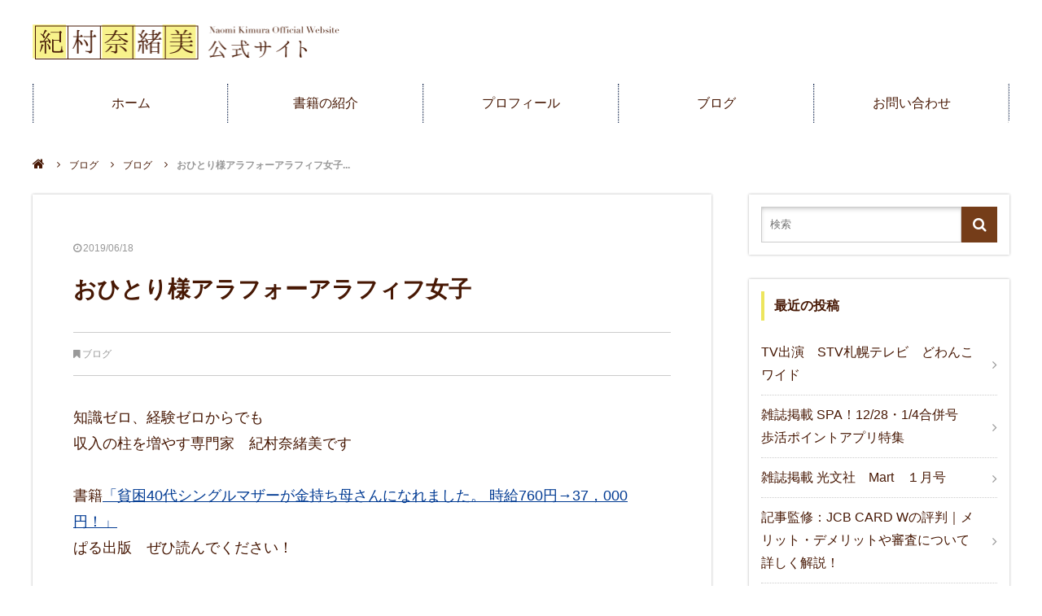

--- FILE ---
content_type: text/html; charset=UTF-8
request_url: https://kinaomi.work/blogs/967/
body_size: 11490
content:
<!DOCTYPE html>
<html lang="ja">
<head>
	<meta charset="UTF-8">
	
		<meta name="viewport" content="width=1240">
		<link rel="icon" href="https://kinaomi.work/sub/wp-content/themes/zero/images/favicon.ico" type="image/x-icon">
	<link rel="shortcut icon" href="https://kinaomi.work/sub/wp-content/themes/zero/images/favicon.ico" type="image/x-icon">
	<link rel="stylesheet" href="https://maxcdn.bootstrapcdn.com/font-awesome/4.7.0/css/font-awesome.min.css">
	<link rel="stylesheet" type="text/css" media="all" href="https://kinaomi.work/sub/wp-content/themes/zero/css/flexnav.css">
	<link rel="stylesheet" type="text/css" media="all" href="https://kinaomi.work/sub/wp-content/themes/zero/style.css">
	<link href="https://fonts.googleapis.com/css?family=Noto+Serif+JP:400,700|Prata" rel="stylesheet">
			
		<!-- All in One SEO 4.1.6.2 -->
		<title>おひとり様アラフォーアラフィフ女子 - 紀村奈緒美公式サイト</title>
		<meta name="description" content="書籍「貧困40代シングルマザーが金持ち母さんになれました。 時給760円→37，000円！」ぱる出版 ぜひ読んでください！" />
		<meta name="robots" content="max-image-preview:large" />
		<link rel="canonical" href="https://kinaomi.work/blogs/967/" />
		<meta property="og:locale" content="ja_JP" />
		<meta property="og:site_name" content="紀村奈緒美公式サイト -" />
		<meta property="og:type" content="article" />
		<meta property="og:title" content="おひとり様アラフォーアラフィフ女子 - 紀村奈緒美公式サイト" />
		<meta property="og:description" content="書籍「貧困40代シングルマザーが金持ち母さんになれました。 時給760円→37，000円！」ぱる出版 ぜひ読んでください！" />
		<meta property="og:url" content="https://kinaomi.work/blogs/967/" />
		<meta property="article:published_time" content="2019-06-18T03:45:43+00:00" />
		<meta property="article:modified_time" content="2019-06-18T03:45:43+00:00" />
		<meta name="twitter:card" content="summary" />
		<meta name="twitter:title" content="おひとり様アラフォーアラフィフ女子 - 紀村奈緒美公式サイト" />
		<meta name="twitter:description" content="書籍「貧困40代シングルマザーが金持ち母さんになれました。 時給760円→37，000円！」ぱる出版 ぜひ読んでください！" />
		<script type="application/ld+json" class="aioseo-schema">
			{"@context":"https:\/\/schema.org","@graph":[{"@type":"WebSite","@id":"https:\/\/kinaomi.work\/#website","url":"https:\/\/kinaomi.work\/","name":"\u7d00\u6751\u5948\u7dd2\u7f8e\u516c\u5f0f\u30b5\u30a4\u30c8","inLanguage":"ja","publisher":{"@id":"https:\/\/kinaomi.work\/#organization"}},{"@type":"Organization","@id":"https:\/\/kinaomi.work\/#organization","name":"\u7d00\u6751\u5948\u7dd2\u7f8e\u516c\u5f0f\u30b5\u30a4\u30c8","url":"https:\/\/kinaomi.work\/"},{"@type":"BreadcrumbList","@id":"https:\/\/kinaomi.work\/blogs\/967\/#breadcrumblist","itemListElement":[{"@type":"ListItem","@id":"https:\/\/kinaomi.work\/#listItem","position":1,"item":{"@type":"WebPage","@id":"https:\/\/kinaomi.work\/","name":"\u30db\u30fc\u30e0","url":"https:\/\/kinaomi.work\/"},"nextItem":"https:\/\/kinaomi.work\/blogs\/#listItem"},{"@type":"ListItem","@id":"https:\/\/kinaomi.work\/blogs\/#listItem","position":2,"item":{"@type":"WebPage","@id":"https:\/\/kinaomi.work\/blogs\/","name":"\u30d6\u30ed\u30b0","description":"\u66f8\u7c4d\u300c\u8ca7\u56f040\u4ee3\u30b7\u30f3\u30b0\u30eb\u30de\u30b6\u30fc\u304c\u91d1\u6301\u3061\u6bcd\u3055\u3093\u306b\u306a\u308c\u307e\u3057\u305f\u3002 \u6642\u7d66760\u5186\u219237\uff0c000\u5186\uff01\u300d\u3071\u308b\u51fa\u7248 \u305c\u3072\u8aad\u3093\u3067\u304f\u3060\u3055\u3044\uff01","url":"https:\/\/kinaomi.work\/blogs\/"},"previousItem":"https:\/\/kinaomi.work\/#listItem"}]},{"@type":"Person","@id":"https:\/\/kinaomi.work\/author\/kimura\/#author","url":"https:\/\/kinaomi.work\/author\/kimura\/","name":"kimura","image":{"@type":"ImageObject","@id":"https:\/\/kinaomi.work\/blogs\/967\/#authorImage","url":"https:\/\/secure.gravatar.com\/avatar\/f2e6bd174e1bedad3e23f54b4d33eb78?s=96&d=mm&r=g","width":96,"height":96,"caption":"kimura"}},{"@type":"WebPage","@id":"https:\/\/kinaomi.work\/blogs\/967\/#webpage","url":"https:\/\/kinaomi.work\/blogs\/967\/","name":"\u304a\u3072\u3068\u308a\u69d8\u30a2\u30e9\u30d5\u30a9\u30fc\u30a2\u30e9\u30d5\u30a3\u30d5\u5973\u5b50 - \u7d00\u6751\u5948\u7dd2\u7f8e\u516c\u5f0f\u30b5\u30a4\u30c8","description":"\u66f8\u7c4d\u300c\u8ca7\u56f040\u4ee3\u30b7\u30f3\u30b0\u30eb\u30de\u30b6\u30fc\u304c\u91d1\u6301\u3061\u6bcd\u3055\u3093\u306b\u306a\u308c\u307e\u3057\u305f\u3002 \u6642\u7d66760\u5186\u219237\uff0c000\u5186\uff01\u300d\u3071\u308b\u51fa\u7248 \u305c\u3072\u8aad\u3093\u3067\u304f\u3060\u3055\u3044\uff01","inLanguage":"ja","isPartOf":{"@id":"https:\/\/kinaomi.work\/#website"},"breadcrumb":{"@id":"https:\/\/kinaomi.work\/blogs\/967\/#breadcrumblist"},"author":"https:\/\/kinaomi.work\/author\/kimura\/#author","creator":"https:\/\/kinaomi.work\/author\/kimura\/#author","datePublished":"2019-06-18T03:45:43+09:00","dateModified":"2019-06-18T03:45:43+09:00"},{"@type":"BlogPosting","@id":"https:\/\/kinaomi.work\/blogs\/967\/#blogposting","name":"\u304a\u3072\u3068\u308a\u69d8\u30a2\u30e9\u30d5\u30a9\u30fc\u30a2\u30e9\u30d5\u30a3\u30d5\u5973\u5b50 - \u7d00\u6751\u5948\u7dd2\u7f8e\u516c\u5f0f\u30b5\u30a4\u30c8","description":"\u66f8\u7c4d\u300c\u8ca7\u56f040\u4ee3\u30b7\u30f3\u30b0\u30eb\u30de\u30b6\u30fc\u304c\u91d1\u6301\u3061\u6bcd\u3055\u3093\u306b\u306a\u308c\u307e\u3057\u305f\u3002 \u6642\u7d66760\u5186\u219237\uff0c000\u5186\uff01\u300d\u3071\u308b\u51fa\u7248 \u305c\u3072\u8aad\u3093\u3067\u304f\u3060\u3055\u3044\uff01","inLanguage":"ja","headline":"\u304a\u3072\u3068\u308a\u69d8\u30a2\u30e9\u30d5\u30a9\u30fc\u30a2\u30e9\u30d5\u30a3\u30d5\u5973\u5b50","author":{"@id":"https:\/\/kinaomi.work\/author\/kimura\/#author"},"publisher":{"@id":"https:\/\/kinaomi.work\/#organization"},"datePublished":"2019-06-18T03:45:43+09:00","dateModified":"2019-06-18T03:45:43+09:00","articleSection":"\u30d6\u30ed\u30b0, 50\u4ee3, \u30a2\u30e9\u30d5\u30a3\u30d5, \u30a2\u30e9\u30d5\u30a9\u30fc, \u304a\u91d1\u3092\u56de\u3059, \u304a\u91d1\u3092\u80b2\u3066\u308b, \u30b7\u30f3\u30b0\u30eb\u30de\u30b6\u30fc, \u4f1a\u793e\u54e1\u5973\u5b50, \u526f\u696d, \u52b4\u50cd, \u53ce\u5165\u306e\u67f1, \u72ec\u8eab, \u8cc7\u7523\u3065\u304f\u308a, \u8d77\u696d","mainEntityOfPage":{"@id":"https:\/\/kinaomi.work\/blogs\/967\/#webpage"},"isPartOf":{"@id":"https:\/\/kinaomi.work\/blogs\/967\/#webpage"}}]}
		</script>
		<!-- All in One SEO -->

<link rel='dns-prefetch' href='//ajax.googleapis.com' />
<link rel='dns-prefetch' href='//maps.googleapis.com' />
<link rel="alternate" type="application/rss+xml" title="紀村奈緒美公式サイト &raquo; フィード" href="https://kinaomi.work/feed/" />
<link rel="alternate" type="application/rss+xml" title="紀村奈緒美公式サイト &raquo; コメントフィード" href="https://kinaomi.work/comments/feed/" />
<script type="text/javascript">
window._wpemojiSettings = {"baseUrl":"https:\/\/s.w.org\/images\/core\/emoji\/14.0.0\/72x72\/","ext":".png","svgUrl":"https:\/\/s.w.org\/images\/core\/emoji\/14.0.0\/svg\/","svgExt":".svg","source":{"concatemoji":"https:\/\/kinaomi.work\/sub\/wp-includes\/js\/wp-emoji-release.min.js"}};
/*! This file is auto-generated */
!function(e,a,t){var n,r,o,i=a.createElement("canvas"),p=i.getContext&&i.getContext("2d");function s(e,t){var a=String.fromCharCode,e=(p.clearRect(0,0,i.width,i.height),p.fillText(a.apply(this,e),0,0),i.toDataURL());return p.clearRect(0,0,i.width,i.height),p.fillText(a.apply(this,t),0,0),e===i.toDataURL()}function c(e){var t=a.createElement("script");t.src=e,t.defer=t.type="text/javascript",a.getElementsByTagName("head")[0].appendChild(t)}for(o=Array("flag","emoji"),t.supports={everything:!0,everythingExceptFlag:!0},r=0;r<o.length;r++)t.supports[o[r]]=function(e){if(p&&p.fillText)switch(p.textBaseline="top",p.font="600 32px Arial",e){case"flag":return s([127987,65039,8205,9895,65039],[127987,65039,8203,9895,65039])?!1:!s([55356,56826,55356,56819],[55356,56826,8203,55356,56819])&&!s([55356,57332,56128,56423,56128,56418,56128,56421,56128,56430,56128,56423,56128,56447],[55356,57332,8203,56128,56423,8203,56128,56418,8203,56128,56421,8203,56128,56430,8203,56128,56423,8203,56128,56447]);case"emoji":return!s([129777,127995,8205,129778,127999],[129777,127995,8203,129778,127999])}return!1}(o[r]),t.supports.everything=t.supports.everything&&t.supports[o[r]],"flag"!==o[r]&&(t.supports.everythingExceptFlag=t.supports.everythingExceptFlag&&t.supports[o[r]]);t.supports.everythingExceptFlag=t.supports.everythingExceptFlag&&!t.supports.flag,t.DOMReady=!1,t.readyCallback=function(){t.DOMReady=!0},t.supports.everything||(n=function(){t.readyCallback()},a.addEventListener?(a.addEventListener("DOMContentLoaded",n,!1),e.addEventListener("load",n,!1)):(e.attachEvent("onload",n),a.attachEvent("onreadystatechange",function(){"complete"===a.readyState&&t.readyCallback()})),(e=t.source||{}).concatemoji?c(e.concatemoji):e.wpemoji&&e.twemoji&&(c(e.twemoji),c(e.wpemoji)))}(window,document,window._wpemojiSettings);
</script>
<style type="text/css">
img.wp-smiley,
img.emoji {
	display: inline !important;
	border: none !important;
	box-shadow: none !important;
	height: 1em !important;
	width: 1em !important;
	margin: 0 0.07em !important;
	vertical-align: -0.1em !important;
	background: none !important;
	padding: 0 !important;
}
</style>
	<link rel='stylesheet' id='classic-theme-styles-css' href='https://kinaomi.work/sub/wp-includes/css/classic-themes.min.css' type='text/css' media='all' />
<style id='global-styles-inline-css' type='text/css'>
body{--wp--preset--color--black: #000000;--wp--preset--color--cyan-bluish-gray: #abb8c3;--wp--preset--color--white: #ffffff;--wp--preset--color--pale-pink: #f78da7;--wp--preset--color--vivid-red: #cf2e2e;--wp--preset--color--luminous-vivid-orange: #ff6900;--wp--preset--color--luminous-vivid-amber: #fcb900;--wp--preset--color--light-green-cyan: #7bdcb5;--wp--preset--color--vivid-green-cyan: #00d084;--wp--preset--color--pale-cyan-blue: #8ed1fc;--wp--preset--color--vivid-cyan-blue: #0693e3;--wp--preset--color--vivid-purple: #9b51e0;--wp--preset--gradient--vivid-cyan-blue-to-vivid-purple: linear-gradient(135deg,rgba(6,147,227,1) 0%,rgb(155,81,224) 100%);--wp--preset--gradient--light-green-cyan-to-vivid-green-cyan: linear-gradient(135deg,rgb(122,220,180) 0%,rgb(0,208,130) 100%);--wp--preset--gradient--luminous-vivid-amber-to-luminous-vivid-orange: linear-gradient(135deg,rgba(252,185,0,1) 0%,rgba(255,105,0,1) 100%);--wp--preset--gradient--luminous-vivid-orange-to-vivid-red: linear-gradient(135deg,rgba(255,105,0,1) 0%,rgb(207,46,46) 100%);--wp--preset--gradient--very-light-gray-to-cyan-bluish-gray: linear-gradient(135deg,rgb(238,238,238) 0%,rgb(169,184,195) 100%);--wp--preset--gradient--cool-to-warm-spectrum: linear-gradient(135deg,rgb(74,234,220) 0%,rgb(151,120,209) 20%,rgb(207,42,186) 40%,rgb(238,44,130) 60%,rgb(251,105,98) 80%,rgb(254,248,76) 100%);--wp--preset--gradient--blush-light-purple: linear-gradient(135deg,rgb(255,206,236) 0%,rgb(152,150,240) 100%);--wp--preset--gradient--blush-bordeaux: linear-gradient(135deg,rgb(254,205,165) 0%,rgb(254,45,45) 50%,rgb(107,0,62) 100%);--wp--preset--gradient--luminous-dusk: linear-gradient(135deg,rgb(255,203,112) 0%,rgb(199,81,192) 50%,rgb(65,88,208) 100%);--wp--preset--gradient--pale-ocean: linear-gradient(135deg,rgb(255,245,203) 0%,rgb(182,227,212) 50%,rgb(51,167,181) 100%);--wp--preset--gradient--electric-grass: linear-gradient(135deg,rgb(202,248,128) 0%,rgb(113,206,126) 100%);--wp--preset--gradient--midnight: linear-gradient(135deg,rgb(2,3,129) 0%,rgb(40,116,252) 100%);--wp--preset--duotone--dark-grayscale: url('#wp-duotone-dark-grayscale');--wp--preset--duotone--grayscale: url('#wp-duotone-grayscale');--wp--preset--duotone--purple-yellow: url('#wp-duotone-purple-yellow');--wp--preset--duotone--blue-red: url('#wp-duotone-blue-red');--wp--preset--duotone--midnight: url('#wp-duotone-midnight');--wp--preset--duotone--magenta-yellow: url('#wp-duotone-magenta-yellow');--wp--preset--duotone--purple-green: url('#wp-duotone-purple-green');--wp--preset--duotone--blue-orange: url('#wp-duotone-blue-orange');--wp--preset--font-size--small: 13px;--wp--preset--font-size--medium: 20px;--wp--preset--font-size--large: 36px;--wp--preset--font-size--x-large: 42px;--wp--preset--spacing--20: 0.44rem;--wp--preset--spacing--30: 0.67rem;--wp--preset--spacing--40: 1rem;--wp--preset--spacing--50: 1.5rem;--wp--preset--spacing--60: 2.25rem;--wp--preset--spacing--70: 3.38rem;--wp--preset--spacing--80: 5.06rem;}:where(.is-layout-flex){gap: 0.5em;}body .is-layout-flow > .alignleft{float: left;margin-inline-start: 0;margin-inline-end: 2em;}body .is-layout-flow > .alignright{float: right;margin-inline-start: 2em;margin-inline-end: 0;}body .is-layout-flow > .aligncenter{margin-left: auto !important;margin-right: auto !important;}body .is-layout-constrained > .alignleft{float: left;margin-inline-start: 0;margin-inline-end: 2em;}body .is-layout-constrained > .alignright{float: right;margin-inline-start: 2em;margin-inline-end: 0;}body .is-layout-constrained > .aligncenter{margin-left: auto !important;margin-right: auto !important;}body .is-layout-constrained > :where(:not(.alignleft):not(.alignright):not(.alignfull)){max-width: var(--wp--style--global--content-size);margin-left: auto !important;margin-right: auto !important;}body .is-layout-constrained > .alignwide{max-width: var(--wp--style--global--wide-size);}body .is-layout-flex{display: flex;}body .is-layout-flex{flex-wrap: wrap;align-items: center;}body .is-layout-flex > *{margin: 0;}:where(.wp-block-columns.is-layout-flex){gap: 2em;}.has-black-color{color: var(--wp--preset--color--black) !important;}.has-cyan-bluish-gray-color{color: var(--wp--preset--color--cyan-bluish-gray) !important;}.has-white-color{color: var(--wp--preset--color--white) !important;}.has-pale-pink-color{color: var(--wp--preset--color--pale-pink) !important;}.has-vivid-red-color{color: var(--wp--preset--color--vivid-red) !important;}.has-luminous-vivid-orange-color{color: var(--wp--preset--color--luminous-vivid-orange) !important;}.has-luminous-vivid-amber-color{color: var(--wp--preset--color--luminous-vivid-amber) !important;}.has-light-green-cyan-color{color: var(--wp--preset--color--light-green-cyan) !important;}.has-vivid-green-cyan-color{color: var(--wp--preset--color--vivid-green-cyan) !important;}.has-pale-cyan-blue-color{color: var(--wp--preset--color--pale-cyan-blue) !important;}.has-vivid-cyan-blue-color{color: var(--wp--preset--color--vivid-cyan-blue) !important;}.has-vivid-purple-color{color: var(--wp--preset--color--vivid-purple) !important;}.has-black-background-color{background-color: var(--wp--preset--color--black) !important;}.has-cyan-bluish-gray-background-color{background-color: var(--wp--preset--color--cyan-bluish-gray) !important;}.has-white-background-color{background-color: var(--wp--preset--color--white) !important;}.has-pale-pink-background-color{background-color: var(--wp--preset--color--pale-pink) !important;}.has-vivid-red-background-color{background-color: var(--wp--preset--color--vivid-red) !important;}.has-luminous-vivid-orange-background-color{background-color: var(--wp--preset--color--luminous-vivid-orange) !important;}.has-luminous-vivid-amber-background-color{background-color: var(--wp--preset--color--luminous-vivid-amber) !important;}.has-light-green-cyan-background-color{background-color: var(--wp--preset--color--light-green-cyan) !important;}.has-vivid-green-cyan-background-color{background-color: var(--wp--preset--color--vivid-green-cyan) !important;}.has-pale-cyan-blue-background-color{background-color: var(--wp--preset--color--pale-cyan-blue) !important;}.has-vivid-cyan-blue-background-color{background-color: var(--wp--preset--color--vivid-cyan-blue) !important;}.has-vivid-purple-background-color{background-color: var(--wp--preset--color--vivid-purple) !important;}.has-black-border-color{border-color: var(--wp--preset--color--black) !important;}.has-cyan-bluish-gray-border-color{border-color: var(--wp--preset--color--cyan-bluish-gray) !important;}.has-white-border-color{border-color: var(--wp--preset--color--white) !important;}.has-pale-pink-border-color{border-color: var(--wp--preset--color--pale-pink) !important;}.has-vivid-red-border-color{border-color: var(--wp--preset--color--vivid-red) !important;}.has-luminous-vivid-orange-border-color{border-color: var(--wp--preset--color--luminous-vivid-orange) !important;}.has-luminous-vivid-amber-border-color{border-color: var(--wp--preset--color--luminous-vivid-amber) !important;}.has-light-green-cyan-border-color{border-color: var(--wp--preset--color--light-green-cyan) !important;}.has-vivid-green-cyan-border-color{border-color: var(--wp--preset--color--vivid-green-cyan) !important;}.has-pale-cyan-blue-border-color{border-color: var(--wp--preset--color--pale-cyan-blue) !important;}.has-vivid-cyan-blue-border-color{border-color: var(--wp--preset--color--vivid-cyan-blue) !important;}.has-vivid-purple-border-color{border-color: var(--wp--preset--color--vivid-purple) !important;}.has-vivid-cyan-blue-to-vivid-purple-gradient-background{background: var(--wp--preset--gradient--vivid-cyan-blue-to-vivid-purple) !important;}.has-light-green-cyan-to-vivid-green-cyan-gradient-background{background: var(--wp--preset--gradient--light-green-cyan-to-vivid-green-cyan) !important;}.has-luminous-vivid-amber-to-luminous-vivid-orange-gradient-background{background: var(--wp--preset--gradient--luminous-vivid-amber-to-luminous-vivid-orange) !important;}.has-luminous-vivid-orange-to-vivid-red-gradient-background{background: var(--wp--preset--gradient--luminous-vivid-orange-to-vivid-red) !important;}.has-very-light-gray-to-cyan-bluish-gray-gradient-background{background: var(--wp--preset--gradient--very-light-gray-to-cyan-bluish-gray) !important;}.has-cool-to-warm-spectrum-gradient-background{background: var(--wp--preset--gradient--cool-to-warm-spectrum) !important;}.has-blush-light-purple-gradient-background{background: var(--wp--preset--gradient--blush-light-purple) !important;}.has-blush-bordeaux-gradient-background{background: var(--wp--preset--gradient--blush-bordeaux) !important;}.has-luminous-dusk-gradient-background{background: var(--wp--preset--gradient--luminous-dusk) !important;}.has-pale-ocean-gradient-background{background: var(--wp--preset--gradient--pale-ocean) !important;}.has-electric-grass-gradient-background{background: var(--wp--preset--gradient--electric-grass) !important;}.has-midnight-gradient-background{background: var(--wp--preset--gradient--midnight) !important;}.has-small-font-size{font-size: var(--wp--preset--font-size--small) !important;}.has-medium-font-size{font-size: var(--wp--preset--font-size--medium) !important;}.has-large-font-size{font-size: var(--wp--preset--font-size--large) !important;}.has-x-large-font-size{font-size: var(--wp--preset--font-size--x-large) !important;}
.wp-block-navigation a:where(:not(.wp-element-button)){color: inherit;}
:where(.wp-block-columns.is-layout-flex){gap: 2em;}
.wp-block-pullquote{font-size: 1.5em;line-height: 1.6;}
</style>
<link rel='stylesheet' id='contact-form-7-css' href='https://kinaomi.work/sub/wp-content/plugins/contact-form-7/includes/css/styles.css' type='text/css' media='all' />
<link rel='stylesheet' id='toc-screen-css' href='https://kinaomi.work/sub/wp-content/plugins/table-of-contents-plus/screen.min.css' type='text/css' media='all' />
<script type='text/javascript' src='//ajax.googleapis.com/ajax/libs/jquery/2.0.3/jquery.min.js' id='jquery-js'></script>
<link rel="https://api.w.org/" href="https://kinaomi.work/wp-json/" /><link rel="alternate" type="application/json" href="https://kinaomi.work/wp-json/wp/v2/posts/967" /><link rel="EditURI" type="application/rsd+xml" title="RSD" href="https://kinaomi.work/sub/xmlrpc.php?rsd" />
<link rel="alternate" type="application/json+oembed" href="https://kinaomi.work/wp-json/oembed/1.0/embed?url=https%3A%2F%2Fkinaomi.work%2Fblogs%2F967%2F" />
<link rel="alternate" type="text/xml+oembed" href="https://kinaomi.work/wp-json/oembed/1.0/embed?url=https%3A%2F%2Fkinaomi.work%2Fblogs%2F967%2F&#038;format=xml" />
<!-- Facebook Pixel Code -->
<script>
!function(f,b,e,v,n,t,s)
{if(f.fbq)return;n=f.fbq=function(){n.callMethod?
n.callMethod.apply(n,arguments):n.queue.push(arguments)};
if(!f._fbq)f._fbq=n;n.push=n;n.loaded=!0;n.version='2.0';
n.queue=[];t=b.createElement(e);t.async=!0;
t.src=v;s=b.getElementsByTagName(e)[0];
s.parentNode.insertBefore(t,s)}(window, document,'script',
'https://connect.facebook.net/en_US/fbevents.js');
fbq('init', '780579225995800');
fbq('track', 'PageView');
</script>
<noscript><img height="1" width="1" style="display:none"
src="https://www.facebook.com/tr?id=780579225995800&ev=PageView&noscript=1"
/></noscript>
<!-- End Facebook Pixel Code -->	<script src="https://kinaomi.work/sub/wp-content/themes/zero/js/script.js"></script>
	<script src="https://kinaomi.work/sub/wp-content/themes/zero/js/jquery.flexnav.js"></script>
	<script>
		$( function () {
			$( ".flexnav" ).flexNav();
		} );
	</script>
</head>

<body id="top" class="post-template-default single single-post postid-967 single-format-standard">
	<div id="fb-root"></div>
	<script>
		( function ( d, s, id ) {
			var js, fjs = d.getElementsByTagName( s )[ 0 ];
			if ( d.getElementById( id ) ) return;
			js = d.createElement( s );
			js.id = id;
			js.async = true;
			js.src = "//connect.facebook.net/ja_JP/sdk.js#xfbml=1&version=v2.4";
			fjs.parentNode.insertBefore( js, fjs );
		}( document, 'script', 'facebook-jssdk' ) );
	</script>
	<header id="header">
		<div id="header-inner">
						<div id="header-logo"><a href="https://kinaomi.work"><img src="https://kinaomi.work/sub/wp-content/themes/zero/images/logo.png" alt="紀村奈緒美公式サイト"></a>
			</div>
					</div>
		<!-- header-inner end -->
	</header>
	<div id="nav-bg" class="clearfix">
		<div class="menu-button">Menu</div>
		<nav id="global-navi" class="menu-global-container"><ul class="flexnav" data-breakpoint="800"><li id="menu-item-736" class="menu-item menu-item-type-post_type menu-item-object-page menu-item-home menu-item-736"><a href="https://kinaomi.work/">ホーム</a></li>
<li id="menu-item-996" class="menu-item menu-item-type-post_type menu-item-object-page menu-item-996"><a href="https://kinaomi.work/books/">書籍の紹介</a></li>
<li id="menu-item-58" class="menu-item menu-item-type-post_type menu-item-object-page menu-item-58"><a href="https://kinaomi.work/profile/">プロフィール</a></li>
<li id="menu-item-1020" class="menu-item menu-item-type-custom menu-item-object-custom menu-item-1020"><a href="https://kinaomi.work/blog/">ブログ</a></li>
<li id="menu-item-1169" class="menu-item menu-item-type-post_type menu-item-object-page menu-item-1169"><a href="https://kinaomi.work/contact/">お問い合わせ</a></li>
</ul></nav>	</div>
		<nav id="breadcrumb">
<ul>
<li><a href="https://kinaomi.work/"><i class="fa fa-home"></i></a></li>
<li><a href="blog">ブログ</a></li><li><a href="https://kinaomi.work/category/blogs/">ブログ</a></li>
<li>おひとり様アラフォーアラフィフ女子...</li>
</ul>
</nav>
	<!-- breadcrumb  end -->
		<div id="contents" class="clearfix">
<div id="main" class="clearfix">
    <article id="post-967" class="post-area post-single">
    <div class="post-date">
      <i class="fa fa-clock-o"></i><time datetime="2019-06-18T12:45:43+09:00">2019/06/18</time>
    </div>
    <h1>
      おひとり様アラフォーアラフィフ女子    </h1>
    <div class="post-category">
      <i class="fa fa-bookmark"></i><a href="https://kinaomi.work/category/blogs/" rel="category tag">ブログ</a>    </div>
    <div class="post-contents">
      <p>知識ゼロ、経験ゼロからでも</p>
<p>収入の柱を増やす専門家　紀村奈緒美です</p>
<p>&nbsp;</p>
<p>書籍<a href="https://a.r10.to/hvSKzN">「貧困40代シングルマザーが金持ち母さんになれました。 時給760円→37，000円！」</a></p>
<p>ぱる出版　ぜひ読んでください！</p>
<p>&nbsp;</p>
<p>おひとり様のアラフォー、アラフィフ女性が増えている</p>
<p>&nbsp;</p>
<p>未婚の人</p>
<p>&nbsp;</p>
<p>離婚した人</p>
<p>&nbsp;</p>
<p>子供がいる人</p>
<p>&nbsp;</p>
<p>子供はいない人</p>
<p>&nbsp;</p>
<p>親の介護を担っている人</p>
<p>&nbsp;</p>
<p>親の介護を将来担うかもしれない人</p>
<p>&nbsp;</p>
<p>様々です</p>
<p>&nbsp;</p>
<p>おひとり様アラフォー、アラフィフ女性のご相談がとても</p>
<p>増えています</p>
<p>&nbsp;</p>
<p>ご相談への回答は個別になるのですが</p>
<p>&nbsp;</p>
<p>アドバイスとしては</p>
<p>&nbsp;</p>
<p>様々な見直しですね</p>
<p>&nbsp;</p>
<p>見直しをご提案していくと</p>
<p>&nbsp;</p>
<p>「今まではそんなことも考えたこともなかったけど</p>
<p>やってみようと思う」</p>
<p>&nbsp;</p>
<p>とか</p>
<p>&nbsp;</p>
<p>「新しい視点でした。わくわくします」</p>
<p>&nbsp;</p>
<p>など、すっと受け入れて</p>
<p>&nbsp;</p>
<p>今までの自分自身は大切にしつつも</p>
<p>&nbsp;</p>
<p>新しい自分</p>
<p>&nbsp;</p>
<p>おひとり様女性に十分なライフスタイル、収入など</p>
<p>&nbsp;</p>
<p>描けるようになってくるのです</p>
<p>&nbsp;</p>
<p>詳しくはメールマガジンやセミナーで</p>
    </div>
    <div class="entry_under">			<div class="textwidget"><div class="article-mailkouza">
<p class="mail-title"><a href="https://kinaomi.work/mail"><img class="js-image-switch" src="https://kinaomi.work/sub/wp-content/themes/zero/images/entry_mail_pc.jpg" alt="紀村奈緒美メールマガジン" width="734" height="175" /></a></p>
<div class="touroku-form">
<form action="https://maroon-ex.jp/fy" method="post"><input name="Publisher_Id" type="hidden" value="48532" /><br />
<input name="Form_Cd" type="hidden" value="N4lNcW" /><br />
<input name="charcode" type="hidden" value="auto" />
<dl class="pub_form">
<dt><span style="color: red;">*</span>メールアドレス</dt>
<dd><input class="inputshadow inputmail2" name="Mail" type="text" value="" placeholder="メールアドレス" /></dd>
</dl>
<dl class="pub_form">
<dt><span style="color: red;">*</span>お名前(姓・名)</dt>
<dd><input class="inputshadow inputname2" name="NameSei" type="text" value="" placeholder="姓" /><br />
<input class="inputshadow inputname2" name="NameMei" type="text" value="" placeholder="名" /></dd>
</dl>
<dl class="pub_form">
<dt><span style="color: red;">*</span>都道府県</dt>
<dd><select class="inputshadow" name="Pref_Id">
<option value="">選択してください</option>
<option value="1">北海道</option>
<option value="2">青森県</option>
<option value="3">岩手県</option>
<option value="4">宮城県</option>
<option value="5">秋田県</option>
<option value="6">山形県</option>
<option value="7">福島県</option>
<option value="8">茨城県</option>
<option value="9">栃木県</option>
<option value="10">群馬県</option>
<option value="11">埼玉県</option>
<option value="12">千葉県</option>
<option value="13">東京都</option>
<option value="14">神奈川県</option>
<option value="15">新潟県</option>
<option value="16">富山県</option>
<option value="17">石川県</option>
<option value="18">福井県</option>
<option value="19">山梨県</option>
<option value="20">長野県</option>
<option value="21">岐阜県</option>
<option value="22">静岡県</option>
<option value="23">愛知県</option>
<option value="24">三重県</option>
<option value="25">滋賀県</option>
<option value="26">京都府</option>
<option value="27">大阪府</option>
<option value="28">兵庫県</option>
<option value="29">奈良県</option>
<option value="30">和歌山県</option>
<option value="31">鳥取県</option>
<option value="32">島根県</option>
<option value="33">岡山県</option>
<option value="34">広島県</option>
<option value="35">山口県</option>
<option value="36">徳島県</option>
<option value="37">香川県</option>
<option value="38">愛媛県</option>
<option value="39">高知県</option>
<option value="40">福岡県</option>
<option value="41">佐賀県</option>
<option value="42">長崎県</option>
<option value="43">熊本県</option>
<option value="44">大分県</option>
<option value="45">宮崎県</option>
<option value="46">鹿児島県</option>
<option value="47">沖縄県</option>
<option value="99">海外</option>
</select></dd>
</dl>
<p><input class="submit-btn" name="submit" type="submit" value="いますぐ小冊子をもらう" /></p>
</form>
</div>
<p><!-- touroku-form --></p>
</div>
</div>
		</div>    
<ul id="social">

<li><div class="fb-share-button" data-href="https://kinaomi.work/blogs/967/" data-layout="box_count"></div></li>

<li><div class="fb-like" data-href="https://kinaomi.work/blogs/967/" data-layout="box_count" data-action="like" data-show-faces="true" data-share="false"></div></li>

<li><a href="https://twitter.com/share" class="twitter-share-button twitter-count-vertical" data-count="vertical" data-lang="ja">ツイート</a>
<script>!function(d,s,id){var js,fjs=d.getElementsByTagName(s)[0],p=/^http:/.test(d.location)?'http':'https';if(!d.getElementById(id)){js=d.createElement(s);js.id=id;js.async=true;js.src=p+'://platform.twitter.com/widgets.js';fjs.parentNode.insertBefore(js,fjs);}}(document, 'script', 'twitter-wjs');</script></li>

<li><a href="https://b.hatena.ne.jp/entry/https://kinaomi.work/blogs/967/" class="hatena-bookmark-button" data-hatena-bookmark-title="おひとり様アラフォーアラフィフ女子 - 紀村奈緒美公式サイト" data-hatena-bookmark-layout="vertical-balloon" data-hatena-bookmark-lang="ja" title="このエントリーをはてなブックマークに追加"><img src="https://b.st-hatena.com/images/entry-button/button-only@2x.png" alt="このエントリーをはてなブックマークに追加" width="20" height="20" style="border: none;" /></a><script type="text/javascript" src="https://b.st-hatena.com/js/bookmark_button.js" charset="utf-8" async></script></li>
            
<li><div class="g-plusone" data-size="tall"></div>
<script type="text/javascript">
  window.___gcfg = {lang: 'ja'};

  (function() {
    var po = document.createElement('script'); po.type = 'text/javascript'; po.async = true;
    po.src = 'https://apis.google.com/js/platform.js';
    var s = document.getElementsByTagName('script')[0]; s.parentNode.insertBefore(po, s);
  })();
</script></li>

<li><a data-pocket-label="pocket" data-pocket-count="vertical" class="pocket-btn" data-lang="en" data-save-url="https://kinaomi.work/blogs/967/"></a>
<script type="text/javascript">!function(d,i){if(!d.getElementById(i)){var j=d.createElement("script");j.id=i;j.src="https://widgets.getpocket.com/v1/j/btn.js?v=1";var w=d.getElementById(i);d.body.appendChild(j);}}(document,"pocket-btn-js");</script></li>

</ul>    <div class="prevnext">
<div class="previous"><a href="https://kinaomi.work/seminars/964/"><div class="toprev"><i class="fa fa-chevron-circle-left"></i></i>&nbsp前の記事へ</div><div class="prevnext-box">
  <div class="prevnext-thumb"><img width="150" height="100" src="https://kinaomi.work/sub/wp-content/uploads/2019/06/add_text-150x100.jpg" class="attachment-relate-thumb size-relate-thumb wp-post-image" alt="" decoding="async" srcset="https://kinaomi.work/sub/wp-content/uploads/2019/06/add_text-150x100.jpg 150w, https://kinaomi.work/sub/wp-content/uploads/2019/06/add_text-300x199.jpg 300w, https://kinaomi.work/sub/wp-content/uploads/2019/06/add_text-360x238.jpg 360w, https://kinaomi.work/sub/wp-content/uploads/2019/06/add_text.jpg 732w" sizes="(max-width: 150px) 100vw, 150px" /></div>
  <div class="prevnext-title">7/21　築地本願寺で朝カツ</div></div></a></div><div class="next"><a href="https://kinaomi.work/blogs/969/"><div class="tonext">次の記事へ&nbsp;<i class="fa fa-chevron-circle-right"></i></i></div><div class="prevnext-box">
  <div class="prevnext-thumb"><img src="https://kinaomi.work/sub/wp-content/themes/zero/images/no-image-s.jpg" alt="No Post Thumbnail" /></div>
  <div class="prevnext-title">収入の柱づくりのまず、一歩！</div></div></a></div></div>

    
<section class="relation-box">
<h2>よく読まれている記事</h2>
<div class="thumb-area">
    <div class="thumb-box"> <a href="https://kinaomi.work/blogs/1075/" title="ポイ活本！MARUZEN&#038;ジュンク堂書店梅田店さん">
    <div class="thumb-ph">
    <div class="thumb-ph-in">
            <img width="150" height="100" src="https://kinaomi.work/sub/wp-content/uploads/2020/08/61cd95d620e3cf9e22648bdcae8eaffd-150x100.jpg" class="attachment-relate-thumb size-relate-thumb wp-post-image" alt="MARUZEN&amp;ジュンク堂書店梅田店" decoding="async" loading="lazy" srcset="https://kinaomi.work/sub/wp-content/uploads/2020/08/61cd95d620e3cf9e22648bdcae8eaffd-150x100.jpg 150w, https://kinaomi.work/sub/wp-content/uploads/2020/08/61cd95d620e3cf9e22648bdcae8eaffd-360x238.jpg 360w" sizes="(max-width: 150px) 100vw, 150px" />            </div>
    </div>
    <div class="thumb-title">
            ポイ活本！MARUZEN&#038;ジュンク堂書店梅田店さん    </div><!-- / .thumb-title -->
    </a></div><!-- / .thumb-box -->
      <div class="thumb-box"> <a href="https://kinaomi.work/blogs/871/" title="アラフォーで独身">
    <div class="thumb-ph">
    <div class="thumb-ph-in">
            <img width="150" height="100" src="https://kinaomi.work/sub/wp-content/uploads/2019/01/015-150x100.jpg" class="attachment-relate-thumb size-relate-thumb wp-post-image" alt="" decoding="async" loading="lazy" srcset="https://kinaomi.work/sub/wp-content/uploads/2019/01/015-150x100.jpg 150w, https://kinaomi.work/sub/wp-content/uploads/2019/01/015-300x199.jpg 300w, https://kinaomi.work/sub/wp-content/uploads/2019/01/015-768x510.jpg 768w, https://kinaomi.work/sub/wp-content/uploads/2019/01/015-1024x680.jpg 1024w, https://kinaomi.work/sub/wp-content/uploads/2019/01/015-360x238.jpg 360w" sizes="(max-width: 150px) 100vw, 150px" />            </div>
    </div>
    <div class="thumb-title">
            アラフォーで独身    </div><!-- / .thumb-title -->
    </a></div><!-- / .thumb-box -->
      <div class="thumb-box"> <a href="https://kinaomi.work/blogs/946/" title="アラフォー独身女性がマンションを購入">
    <div class="thumb-ph">
    <div class="thumb-ph-in">
            <img src="https://kinaomi.work/sub/wp-content/themes/zero/images/no-image-s.jpg" alt="No Post Thumbnail">
            </div>
    </div>
    <div class="thumb-title">
            アラフォー独身女性がマンションを購入    </div><!-- / .thumb-title -->
    </a></div><!-- / .thumb-box -->
      <div class="thumb-box"> <a href="https://kinaomi.work/blogs/1104/" title="ポイ活本！旭屋書店ららぽーと甲子園店さん">
    <div class="thumb-ph">
    <div class="thumb-ph-in">
            <img width="150" height="100" src="https://kinaomi.work/sub/wp-content/uploads/2020/08/257a763b31eb7a6a1edd96f4b51af817-150x100.jpg" class="attachment-relate-thumb size-relate-thumb wp-post-image" alt="" decoding="async" loading="lazy" srcset="https://kinaomi.work/sub/wp-content/uploads/2020/08/257a763b31eb7a6a1edd96f4b51af817-150x100.jpg 150w, https://kinaomi.work/sub/wp-content/uploads/2020/08/257a763b31eb7a6a1edd96f4b51af817-360x238.jpg 360w" sizes="(max-width: 150px) 100vw, 150px" />            </div>
    </div>
    <div class="thumb-title">
            ポイ活本！旭屋書店ららぽーと甲子園店さん    </div><!-- / .thumb-title -->
    </a></div><!-- / .thumb-box -->
        </div><!-- / .thumb-area -->
    </section>
      </article>
    </div>
<!-- main end -->

<div id="sidebar">
  <aside>
        
    <div id="search-3" class="widget widget_search">

<form role="search" method="get" id="searchform" action="https://kinaomi.work/" >
    <input type="search" value="" name="s" id="s" placeholder="検索" />
    <i class="fa fa-search"></i> 
    <input type="submit" id="searchsubmit" value="検索" />
</form></div>
		<div id="recent-posts-3" class="widget widget_recent_entries">
		<h2 class="widgettitle">最近の投稿</h2>
		<ul>
											<li>
					<a href="https://kinaomi.work/blogs/1222/">TV出演　STV札幌テレビ　どわんこワイド</a>
									</li>
											<li>
					<a href="https://kinaomi.work/blogs/1218/">雑誌掲載 SPA！12/28・1/4合併号　歩活ポイントアプリ特集</a>
									</li>
											<li>
					<a href="https://kinaomi.work/blogs/1215/">雑誌掲載 光文社　Mart　１月号</a>
									</li>
											<li>
					<a href="https://kinaomi.work/blogs/1213/">記事監修：JCB CARD Wの評判｜メリット・デメリットや審査について詳しく解説！</a>
									</li>
											<li>
					<a href="https://kinaomi.work/blogs/1207/">雑誌掲載 クロワッサン8月25日号</a>
									</li>
					</ul>

		</div>  </aside>
</div></div>
  <!-- contents end -->
  <div id="pup"><i class="fa fa-angle-up"></i></div>
  <footer id="footer">
  <div class="footer-inner">
  <div class="footer-navi">
				<ul id="menu-footer01" class="menu"><li id="menu-item-739" class="menu-item menu-item-type-post_type menu-item-object-page menu-item-739"><a href="https://kinaomi.work/sitemap/">サイトマップ</a></li>
</ul>				<ul id="menu-footer02" class="menu"><li id="menu-item-742" class="menu-item menu-item-type-post_type menu-item-object-page menu-item-742"><a href="https://kinaomi.work/privacypolicy/">プライバシーポリシー</a></li>
</ul>		</div>
    </div>
    <ul class="footer-social">
      <li><a href="https://twitter.com/kinaomi104" target="_blank"><i class="fa fa-twitter"></i></li>
      <li><a href="https://www.facebook.com/kinaomi104" target="_blank"><i class="fa fa-facebook-f"></i></a></li>
    </ul>
  <div id="copy"><small>&copy;紀村奈緒美公式サイト All Rights Reserved.</small></div>
  </div>
  </footer>
<script type='text/javascript' src='https://kinaomi.work/sub/wp-includes/js/dist/vendor/regenerator-runtime.min.js' id='regenerator-runtime-js'></script>
<script type='text/javascript' src='https://kinaomi.work/sub/wp-includes/js/dist/vendor/wp-polyfill.min.js' id='wp-polyfill-js'></script>
<script type='text/javascript' id='contact-form-7-js-extra'>
/* <![CDATA[ */
var wpcf7 = {"api":{"root":"https:\/\/kinaomi.work\/wp-json\/","namespace":"contact-form-7\/v1"}};
/* ]]> */
</script>
<script type='text/javascript' src='https://kinaomi.work/sub/wp-content/plugins/contact-form-7/includes/js/index.js' id='contact-form-7-js'></script>
<script type='text/javascript' id='toc-front-js-extra'>
/* <![CDATA[ */
var tocplus = {"visibility_show":"\u8868\u793a","visibility_hide":"\u975e\u8868\u793a","width":"Auto"};
/* ]]> */
</script>
<script type='text/javascript' src='https://kinaomi.work/sub/wp-content/plugins/table-of-contents-plus/front.min.js' id='toc-front-js'></script>
<script type='text/javascript' src='https://maps.googleapis.com/maps/api/js?key=' id='googlemaps-js'></script>

<script>
$(function(){
	var isLandscape = function(){
		if (window.innerHeight > window.innerWidth) {
			$("meta[name='viewport']").attr('content','width=device-width,initial-scale=1, maximum-scale=1');
		}else{
			$("meta[name='viewport']").attr('content','width=1240');
		}
	}

$(window).resize(function(){
	isLandscape();
});
isLandscape(); 

});
</script>


</body>
</html>

--- FILE ---
content_type: text/html; charset=utf-8
request_url: https://accounts.google.com/o/oauth2/postmessageRelay?parent=https%3A%2F%2Fkinaomi.work&jsh=m%3B%2F_%2Fscs%2Fabc-static%2F_%2Fjs%2Fk%3Dgapi.lb.en.OE6tiwO4KJo.O%2Fd%3D1%2Frs%3DAHpOoo_Itz6IAL6GO-n8kgAepm47TBsg1Q%2Fm%3D__features__
body_size: 161
content:
<!DOCTYPE html><html><head><title></title><meta http-equiv="content-type" content="text/html; charset=utf-8"><meta http-equiv="X-UA-Compatible" content="IE=edge"><meta name="viewport" content="width=device-width, initial-scale=1, minimum-scale=1, maximum-scale=1, user-scalable=0"><script src='https://ssl.gstatic.com/accounts/o/2580342461-postmessagerelay.js' nonce="AuVlxmUYVQUOwb_gztR4Yg"></script></head><body><script type="text/javascript" src="https://apis.google.com/js/rpc:shindig_random.js?onload=init" nonce="AuVlxmUYVQUOwb_gztR4Yg"></script></body></html>

--- FILE ---
content_type: text/css
request_url: https://kinaomi.work/sub/wp-content/themes/zero/style.css
body_size: 14358
content:
@charset "UTF-8";
/*
Theme Name:Creating assets to work on my behalf Theme
Description:ゼロから始める自分の代わりに働く資産づくり
Author:FunTre株式会社
Author URI:http://funtre.com/
Version: 2.0
*/


/****************************************

	reset

*****************************************/

html, body, div, span, object, iframe, h1, h2, h3, h4, h5, h6, p, blockquote, pre, abbr, address, cite, code, del, dfn, em, img, ins, kbd, q, samp, small, strong, sub, sup, var, b, i, dl, dt, dd, ol, ul, li, fieldset, form, label, legend, table, caption, tbody, tfoot, thead, tr, th, td, article, aside, canvas, details, figcaption, figure, footer, header, hgroup, menu, nav, section, summary, time, mark, audio, video {
    margin: 0;
    padding: 0;
    border: 0;
    outline: 0;
    vertical-align: baseline;
    background: transparent;
}
img {
    vertical-align: top;
    max-width: 100%;
    height: auto;
}
body {
    line-height: 1;
}
article, aside, canvas, details, figcaption, figure, footer, header, hgroup, menu, nav, section, summary {
    display: block;
}
ul {
    list-style: none;
}
blockquote, q {
    quotes: none;
}
blockquote:before, blockquote:after, q:before, q:after {
    content: '';
    content: none;
}
a {
    margin: 0;
    padding: 0;
    border: 0;
    font-size: 100%;
    vertical-align: baseline;
    background: transparent;
    -moz-transition: opacity 0.3s linear;
    -webkit-transition: opacity 0.3s linear;
    transition: opacity 0.3s linear;
}
ins {
    background-color: #ff9;
    color: #57980f;
    text-decoration: none;
}
mark {
    background-color: #ff9;
    color: #57980f;
    font-style: italic;
    font-weight: bold;
}
del {
    text-decoration: line-through;
}
abbr[title], dfn[title] {
    border-bottom: 1px dotted #57980f;
    cursor: help;
}
table {
    border-collapse: collapse;
    border-spacing: 0;
}
hr {
    display: block;
    height: 1px;
    border: 0;
    border-top: 1px solid #cccccc;
    margin: 1em 0;
    padding: 0;
}
/****************************************

	wordpress

*****************************************/


body.wp-autoresize, .mce-content-body.post-area {
    padding: 10px !important;
    min-width: 100%;
    box-sizing: border-box;
}
/****************************************

	clearfix

*****************************************/

.clearfix:before, .clearfix:after {
    display: block;
    visibility: hidden;
    clear: both;
    height: 0 !important;
    content: "";
    font-size: 0;
}
.clearfix {
    display: inline-block;
}
.clearfix {
    display: block;
}
/****************************************

	main Layout

*****************************************/

@font-face {
    font-family: "YuGothic M";
    src: local("Yu Gothic Medium"), local("Yu Gothic");
    font-weight: 500;
}
html {
    overflow-y: scroll;
}
body {
    color: #471804;
    font-family: "游ゴシック", YuGothic, "ヒラギノ角ゴ Pro W3", "Hiragino Kaku Gothic Pro", Verdana, "メイリオ", Meiryo, Osaka, "ＭＳ Ｐゴシック", "MS PGothic", sans-serif;
    font-size: 16px;
    line-height: 1.8;
    background: #fff;
    min-width: 1200px;
    overflow: hidden;
}
#contents {
    width: 1200px;
    margin: 0 auto 50px;
    padding: 0 20px;
    position: relative;
}
.home.page #contents {
    width: 100%;
    padding: 0;
    margin-bottom: 0;
}
.page-template-page-one-column #contents {
    max-width: 1200px;
    width: 100%;
    padding: 0;
}
#main {
    width: 834px;
    float: left;
}
.home.page #main {
    width: 100%;
    float: none;
}
#main.one-column {
    width: 960px;
    float: none;
    margin: 0 auto;
}
#sidebar {
    float: right;
    width: 320px;
}

@media screen and (max-width : 800px) {
body {
    min-width: 100%;
}
#contents {
    width: 100%;
    padding: 0 10px;
    box-sizing: border-box;
    -moz-box-sizing: border-box;
    margin-bottom: 30px;
}
.home.page #contents {
    margin-bottom: 0;
}
.page-template-page-one-column #contents {
    max-width: auto;
    padding: 0 10px;
}
#main {
    width: 100%;
    float: none;
    margin-bottom: 30px;
}
.home.page #main {
    margin-bottom: 0;
}
#main.one-column {
    width: 100%;
}
#sidebar {
    width: 100%;
    float: none;
}
}

@media screen and (max-width : 600px) {
body {
    -webkit-text-size-adjust: 100%;
}
}
/****************************************

	general&common

*****************************************/

a {
    transition: 0.5s ease-out;
    -o-transition: 0.5s ease-out;
    -moz-transition: 0.5s ease-out;
    -webkit-transition: 0.5s ease-out;
    color: #023b93;
}
a:hover {
    color: #8ab2ed;
}
.clear {
    display: block;
    clear: both;
}
.st {
    font-weight: bold;
}
.posr {
    position: relative;
}
.align-c {
    text-align: center;
}
.fb-page {
    margin-bottom: 40px;
}
.mincho {
    font-feature-settings : "palt";
    font-kerning : auto;
    -webkit-font-smoothing: antialiased;
    font-family: 'Noto Serif JP', sans-serif;
}
.point01 {
    color: #FF0004;
}
.point02 {
    color: #ec6e92;
}
.aligncenter {
    display: block;
    margin-left: auto;
    margin-right: auto;
}
.alignleft {
    float: left;
    margin-right: 25px;
    margin-bottom: 20px;
}
.alignright {
    float: right;
    margin-left: 25px;
    margin-bottom: 20px;
}

.sp-view{
	display: none;
}

@media screen and (max-width : 600px) {
.alignleft,  .alignright {
    display: block;
    float: none;
    margin-left: auto;
    margin-right: auto;
}

.sp-view{
	display:block;
}

}
/****************************************

	 header

*****************************************/


#header {
    text-align: center;
    position: relative;
}
#header-inner {
    width: 100%;
    box-sizing: border-box;
    -moz-box-sizing: border-box;
    max-width: 1240px;
    margin: 0 auto;
    padding: 30px 20px;
    position: relative;
}
#header-logo {
    max-width: 377px;
}
#header-logo a{
	display: block;
	line-height: 1;
}

.header-mail-ctn {
    width: 565px;
    height: 141px;
    background: url(images/header_mail.jpg) no-repeat center top;
}
.header-mail-ctn img {
    display: none;
}
.header-mail-ctn .touroku-form {
    padding: 96px 20px 0;
}
.header-mail-ctn .inputmail, .header-mail-ctn .inputname {
    width: 35%;
    margin-right: 1%;
    box-sizing: border-box;
    padding: 8px;
}
.header-mail-ctn .touroku-form .submit-btn {
    width: 25%;
    box-sizing: border-box;
    padding: 8px;
}
.header-mail-btn {
    display: none;
}

@media screen and (max-width : 800px) {
#header {
    padding: 0;
    height: auto;
}
#header-inner {
    padding:20px;
    width: 100%;
    box-sizing: border-box;
    -moz-box-sizing: border-box;
    display: block;
    margin: 0;
}
#header-logo {
    display: block;
    max-width: 350px;
    margin: 0 auto;
    float: none;
    text-align: center;
    padding: 0;
    text-align: center;
}
.header-mail-btn {
    display: block;
    text-align: center;
    border-radius: 4px;
    background: #e92c25;
    color: #fff;
    line-height: 44px;
    font-size: 14px;
    position: relative;
    width: 100%;
    cursor: pointer;
    margin-top: 30px;
}
.header-mail-btn .fa {
    margin-right: 5px;
}
.header-mail-ctn {
    display: none;
    width: 290px;
    margin: 20px auto 0;
    height: auto;
    background: #c7d6e4;
}
.header-mail-ctn img {
    display: block;
}
.header-mail-ctn .touroku-form {
    padding: 20px;
}
.header-mail-ctn .inputmail, .header-mail-ctn .inputname {
    width: 100%;
    margin-right: 0;
    padding: 5px;
    height: 40px;
    margin-bottom: 15px;
}
.header-mail-ctn .touroku-form .submit-btn {
    width: 100%;
    padding: 5px;
    height: 40px;
}
}

@media screen and (max-width : 600px) {
#header-logo {
    max-width: 260px;
}
}
/****************************************

	global Navi

*****************************************/

#nav-bg {
    position: relative;
    z-index: 999;
    background: rgba(255,255,255,0.92);
    padding-bottom: 15px;
    transition: 0.5s ease-out;
    -o-transition: 0.5s ease-out;
    -moz-transition: 0.5s ease-out;
    -webkit-transition: 0.5s ease-out;
}
#global-navi {
    width: 1200px;
    margin: 0 auto;
    height: 45px;
    border-right: #1b305b 1px dotted;
    box-sizing: border-box;
    -moz-box-sizing: border-box;
}
.flexnav {
    display: table;
    table-layout: fixed;
}
.flexnav li, .flexnav li a {
    background: transparent;
    color: #471804;
    text-decoration: none;
    overflow: visible;
}
.flexnav li {
    width: auto;
    transition: 0.5s ease-out;
    -o-transition: 0.5s ease-out;
    -moz-transition: 0.5s ease-out;
    -webkit-transition: 0.5s ease-out;
}
.flexnav>li {
    display: table-cell;
    vertical-align: middle;
    float: none;
    border-left: #1b305b 1px dotted;
    text-align: center;
}
.flexnav li a {
    padding: 17px 20px;
    border-left: 1px dotted #ccc;
}
.flexnav > li > a {
    padding: 10px 15px;
}
.flexnav li a:hover {
    background: #ede55e;
}
.flexnav > li:last-child {
    border-right: 1px dotted #ccc;
}
.flexnav .menu-item-has-children {
    padding-right: 60px;
}
.menu-item-has-children .sub-menu {
    display: none;
}
.menu-item-has-children .sub-menu li {
    padding-right: 0;
}
.flexnav li ul li a {
    background: #f9f38a;
    border-left: none;
    text-align: left;
}
.flexnav ul li ul li a {
    background: #fffcc4;
    text-align: left;
}
.flexnav li ul {
    min-width: 200px;
}
.flexnav .touch-button .navicon {
    position: relative;
    top: 15px;
    font-size: 14px;
    color: #471804;
}
.flexnav > li > .touch-button .navicon {
    top: 10px;
}
.menu-item-has-children .sub-menu .touch-button .navicon {
    color: #471804;
}
.flexnav .touch-button {
    height: 56px;
    width: 44px;
    background: none;
}
.nav-fix {
    padding-top: 15px;
    width: 100%;
    position: fixed !important;
    top: 0;
    box-shadow: 0 2px 3px rgba(0,0,0,0.2);
}

@media screen and (max-width : 800px) {
#global-navi {
    width: 100%;
    height: auto;
}
#nav-bg {
    margin-bottom: 0;
    padding: 0;
    box-shadow: none;
    border-top: 1px solid #ccc;
    border-bottom: 1px solid #ccc;
}
.flexnav.flexnav-show {
    overflow-y: scroll;
    -webkit-overflow-scrolling: touch;
    max-height: 80vh !important;
}
.flexnav {
    display: block;
}
.flexnav li a {
    border-left: none;
}
.flexnav > li {
    width: 100%;
    display: block;
}
.flexnav > li:after, .flexnav > li:before, .flexnav > li:last-child a:before, .flexnav > li:last-child a:after {
    content: none;
}
.flexnav > li > a {
    padding: 17px 20px;
}
.flexnav li a {
    background: #fff;
    border-top: 1px solid rgba(0, 0, 0, 0.15);
    border-bottom: none;
    text-align: left;
}
.flexnav li ul li a {
    background: #fff;
}
.flexnav li ul li ul li a {
    background: #fff;
}
.flexnav li ul {
    min-width: 0;
}
.menu-button {
    background: transparent;
    text-align: center;
    color: #471804;
    font-weight: bold;
    padding: 17px;
    border-bottom: none;
}
.menu-button .touch-button {
    height: 56px;
}
.flexnav .touch-button {
    height: 57px;
}
.flexnav .touch-button .navicon {
    color: #471804;
}
.menu-button .touch-button .navicon {
    color: #471804;
    top: 1em;
}
.flexnav > li > .touch-button .navicon {
    top: 15px;
}
.flexnav .menu-item-has-children {
    padding-right: 0;
}
}
/****************************************

	slider

*****************************************/

#main-visual {
    width: 100%;
    margin-top: 10px;
}
#main-visual img {
    width: 100% !important;
    height: auto;
    display: inline-block;
}
#main-visual a {
    display: block;
}
.flexslider {
    border: none !important;
    border-radius: 0 !important;
    box-shadow: none !important;
    margin: 0 auto 30px !important;
    background: transparent !important;
}
.flexslider li {
    overflow: hidden;
}
#main-visual .flexslider {
    margin-bottom: 0 !important;
}

@media screen and (max-width : 800px) {
#main-visual + .idx_mail {
    margin-top: 30px;
}
.flexslider {
    margin-bottom: 30px !important;
    max-width: initial;
}
#main-visual {
     margin-top: 0;
    padding: 0;
    background: none;
    min-height: initial;
}
#main-visual .slides img {
    width: 100% !important;
}
}
/****************************************

	breadcrumb

*****************************************/

#breadcrumb {
    font-weight: bold;
    overflow: hidden;
    margin-bottom: 20px;
    color: #999;
    font-size: 12px;
    padding-top: 20px;
}
#breadcrumb ul {
    width: 1200px;
    margin: 0 auto;
    padding: 5px 20px 0
}
#breadcrumb li {
    float: left;
    padding: 5px 15px;
    position: relative;
}
#breadcrumb li:first-child {
    padding-left: 0;
}
#breadcrumb li:first-child:after {
    content: none;
}
#breadcrumb li:after {
    content: "\f105";
    display: inline-block;
    font-family: FontAwesome;
    font-style: normal;
    font-weight: normal;
    line-height: 1;
    -webkit-font-smoothing: antialiased;
    -moz-osx-font-smoothing: grayscale;
    position: absolute;
    left: 0;
    top: 50%;
    margin-top: -7px;
    color: #471804;
}
#breadcrumb a {
    color: #471804;
    font-weight: normal;
    text-decoration: none;
}
#breadcrumb .fa-home {
    font-size: 16px;
}
#breadcrumb a:hover {
    opacity: 0.6;
}

@media screen and (max-width : 800px) {
#breadcrumb {
    margin-top: 0;
}
#breadcrumb ul {
    width: 100%;
    box-sizing: border-box;
    -moz-box-sizing: border-box;
    overflow: hidden;
}
}

@media screen and (max-width : 600px) {
#breadcrumb {
    margin-top: 0;
    margin-bottom: 15px;
    padding-top: 10px;
}
#breadcrumb ul {
    padding: 5px 10px 0;
    overflow: hidden;
}
#breadcrumb li {
    float: left;
    padding: 5px 10px;
    position: relative;
    font-size: 12px;
}
#breadcrumb li:after {
    margin-top: -6px;
    color: #ccc;
}
}
/****************************************

	post

*****************************************/

.article-box article, .post-single, .post-page {
    box-shadow: 0 0 3px rgba(0,0,0,.3);
}
.post-single, .post-page {
    margin-bottom: 30px;
}
.article-box article {
    width: 402px;
    float: left;
    background-color: #fff;
}
.article-box article:nth-child(even) {
    float: right;
}
.article-box article {
    margin-top: 30px;
}
.article-box article:first-child, .article-box article:nth-child(2) {
    margin-top: 0;
}
.post-area {
    background: #fff;
    padding: 50px;
    word-break: normal;
    word-wrap: break-word;
    position: relative;
    font-size: 18px;
    line-height: 1.8em;
}
.article-box a {
    text-decoration: none;
    color: #471804;
    display: block;
}
.post-list {
    word-break: normal;
    word-wrap: break-word;
    padding: 20px;
}
.post-list h2 {
    font-size: 20px;
    font-weight: normal;
    line-height: 1.5em;
    min-height: 0;
    margin-bottom: 15px;
}
.post-list-ctn {
    height: 116px;
    overflow: hidden;
    margin-bottom: 25px;
}
.post-category a {
    text-decoration: none;
    color: #999;
    display: inline;
}
.post-category {
    color: #999;
    width: 50%;
    float: right;
    white-space: nowrap;
    overflow: hidden;
    -o-text-overflow: ellipsis;
    text-overflow: ellipsis;
    font-size: 12px;
    text-align: right;
    box-sizing: border-box;
    -moz-box-sizing: border-box;
}
.post-category .fa, .post-date .fa {
    margin-right: 2px;
}
.post-date {
    color: #999;
    width: 50%;
    box-sizing: border-box;
    -moz-box-sizing: border-box;
    float: left;
    font-size: 12px;
}
.excerpt {
    font-size: 13px;
}
.post-contents {
    padding-bottom: 50px;
}
.post-box {
    overflow: hidden;
}
.post-thumb {
    width: 100%;
    min-height: auto;
    overflow: hidden;
    position: relative;
}
.post-thumb:before {
    content: "";
    display: block;
    padding-top: 49%;
}
.post-thumb img {
    position: absolute;
    top: 0;
    left: 0;
    right: 0;
    bottom: 0;
    margin: auto;
    width: 100% !important;
    height: auto;
    -webkit-transform: scale(1);
    transform: scale(1);
    -webkit-transition: .3s ease-in-out;
    transition: .3s ease-in-out;
}
.post-thumb:hover img {
    -webkit-transform: scale(1.3);
    transform: scale(1.3);
}
.post-thumb a {
    position: absolute;
    top: 0;
    left: 0;
    width: 100%;
    height: 100%;
}
.post-area h1 {
    font-size: 28px;
    line-height: 1.4;
    min-height: 0;
    margin-bottom: 1.2em;
}
.post-page h1 {
    padding-bottom: 0px;
    margin-bottom: 1em;
}
	
#page-title {
    box-shadow: 0 0 2px rgba(0,0,0,.3);
    padding: 30px;
    font-size: 24px;
    line-height: 1.4em;
    font-weight: normal;
    background-color: #fff;
    margin-bottom: 30px;
}

.i-catch{
	margin-bottom: 30px;
}

.post-area h2 {
    clear: both;
    font-size: 24px;
    margin-bottom: 40px;
    line-height: 1.6;
    background: #fffcc4;
    padding: 20px;
}
.post-area h3 {
    font-size: 22px;
    line-height: 1.6;
    margin-bottom: 30px;
    padding-bottom: 8px;
    border-bottom: 2px solid #bbb322;
}
.post-area h4 {
    font-size: 20px;
    line-height: 1.6;
    margin-bottom: 30px;
    color: #bbb322;
}
.post-area h5 {
    font-size: 18px;
    line-height: 1.6;
    margin-bottom: 20px;
}
.icatch {
    text-align: center;
    margin-bottom: 30px;
}
.post-area .post-date {
    margin-bottom: 15px;
    float: none;
    width: 100%;
}
.post-area .post-category {
    padding: 10px 0;
    margin-bottom: 35px;
    float: none;
    width: 100%;
    text-align: left;
    border-top: 1px solid #ccc;
    border-bottom: 1px solid #ccc;
}
.post-404 {
    padding-bottom: 10px;
}
.post-area img {
    max-width: 100%;
    height: auto;
}
.home-btn {
    padding: 15px;
    border: solid 1px #471804;
	background: #fff;
    display: block;
    text-align: center;
    margin: 40px auto 0;
    width: 50%;
    box-sizing: border-box;
    -moz-box-sizing: border-box;
    text-decoration: none;
	color: #471804;
}

.home-btn:hover {
	opacity: 0.6;
}

.video-wrapper {
    width: 640px;
    margin: 0 auto;
}
.video-container {
    position: relative;
    padding-bottom: 56.25%;
    padding-top: 30px;
    height: 0;
}
.video-container iframe, .video-container object, .video-container embed {
    position: absolute;
    top: 0;
    left: 0;
    width: 100%;
    height: 100%;
}
.toparticle article {
    margin-top: 30px;
}

@media screen and (max-width : 800px) {
.article-box article {
    width: 49%;
}
.post-area {
    padding: 30px;
}
.intro-btns {
    margin-top: 30px;
}
.intro-btns li {
    width: 100%;
    float: none;
    text-align: center;
}
.intro-btns li+li {
    margin-left: 0;
    margin-top: 15px;
}
.intro-btns a:hover {
    opacity: 1;
}
}

@media screen and (max-width : 600px) {
.article-box article {
    width: 100%;
    float: none;
}
.article-box article:nth-child(even) {
    float: none;
}
.article-box article, .article-box article:nth-child(2) {
    margin-top: 30px;
}
.post-list-ctn {
    height: auto;
}
.post-area {
    padding: 30px 20px 20px;
}
.article-box {
    margin: 0;
}
.article-box article+article {
    margin-top: 20px;
}
.post-area h1 {
    font-size: 24px;
    padding-bottom:0;
    line-height: 1.4;
}
.post-single h1 {
    margin-bottom: 10px;
}
.post-area {
    font-size: 16px;
}
.post-area h2 {
    font-size: 20px;
    padding: 15px;
}
.post-area h3 {
    font-size: 18px;
}
.post-area h4 {
    font-size: 16px;
}
.post-area h5 {
    font-size: 14px;
}
.post-single, .post-page {
    margin: 0 -10px 30px;
}
#page-title {
    padding: 20px;
}
.post-area .post-category {
    margin-bottom: 15px;
}
.post-contents {
    padding-bottom: 40px;
}
.post-contents section + section {
    margin-top: 40px;
}
.post-none {
    margin: 0;
}
.home-btn {
    width: 100%;
}
.video-container {
    width: 100%;
}
}
/****************************************

	top

*****************************************/

.en {
    font-family: 'Prata', serif;
}
.idx section {
    padding: 120px 0;
    background: #fff;
}
.idx .inner {
    width: 1200px;
    margin: 0 auto;
    padding: 0 20px;
    overflow: hidden;
}
.idx section p+p {
    margin-top: 1.5em;
}
.idx section h2 {
    font-size: 18px;
    margin-bottom: 50px;
    line-height: 1.4;
    text-align: center;
    font-feature-settings : "palt";
    font-kerning : auto;
    -webkit-font-smoothing: antialiased;
    font-family: 'Noto Serif JP', sans-serif;
}
.idx section h2 .en {
    display: block;
	margin-bottom: 10px;
    font-size: 36px;
	line-height: 1.4;
	font-weight: normal;
}
.idx section h3 {
    font-feature-settings : "palt";
    font-kerning : auto;
    -webkit-font-smoothing: antialiased;
    font-family: 'Noto Serif JP', sans-serif;
}
.idx section h3 .en {
    display: block;
    color: #666666;
    font-size: 13px;
}

.top-mail{
	background:url(images/top_mail_box_bg.jpg) no-repeat center top;
	background-size: cover;
	padding: 60px 20px;
}


.top-mail-img{
	max-width:770px;
	margin: 0 auto;
}

.conver-btn{
	text-align: center;
}

.conver-btn a{
	text-decoration: none;
	display: inline-block;
	color: #fff;
	font-weight: bold;
	text-align: center;
	font-size: 18px;
	padding: 15px 60px;
	background: #d80000;
	border-radius: 6px;
}

.conver-btn a:hover{
	background:#f46a6a;
}

#c02{
	background: url(images/top_school_bg.jpg) no-repeat center top;
	background-size: cover;
}

.top-sec-img{
	max-width:640px;
	margin: 0 auto;
}

.course-list {
    max-width: 900px;
    margin: 0 auto;
}
.course-list li {
    font-size: 14px;
    padding: 20px;
    border-bottom: 1px solid #ccc;
    display: flex;
}
.course-list li:first-child {
    border-top: 1px solid #ccc;
}
.course-list li a {
    text-decoration: none;
}
.course-list li h3 {
    font-family: "游ゴシック", YuGothic, "ヒラギノ角ゴ Pro W3", "Hiragino Kaku Gothic Pro", Verdana, "メイリオ", Meiryo, Osaka, "ＭＳ Ｐゴシック", "MS PGothic", sans-serif;
    font-size: 14px;
    margin-bottom: 0;
}
.course-date {
    width: 150px;
}
.top-sec-img {
    position: relative;
}
.top-sec-img img {
    box-shadow: 0px 0px 51px 0px rgba(9, 2, 4, 0.3);
}
.top-sec-img a:hover {
    opacity: 0.6;
}
.col3 {
    overflow: hidden;
}
.col3 li {
    width: 30%;
    float: left;
    text-align: center;
}
.col3 li a {
    text-decoration: none;
    color: #471804;
}
.col3 li a:hover {
    opacity: 0.6;
}
.col3 li img {
    max-width: 100%;
    height: auto;
}
.col3.col3-pt01 li img {
 width:calc(280 / 360 * 100%);
}
.col3 li+li {
    margin-left: 5%;
}
.col3 h3 {
    font-size: 22px;
    margin-top: 25px;
}
.col3 h3 .en {
    font-size: 13px;
    display: block;
    font-weight: 400;
}
.idx h3.list-ttl, .col3 .list-excerpt {
    font-family: "游ゴシック", YuGothic, "ヒラギノ角ゴ Pro W3", "Hiragino Kaku Gothic Pro", Verdana, "メイリオ", Meiryo, Osaka, "ＭＳ Ｐゴシック", "MS PGothic", sans-serif;
    text-align: left;
}
.col3 .list-ttl {
    font-size: 18px;
    margin-bottom: 20px 0 15px;
}
.col3 .list-excerpt {
    font-size: 14px;
}

.col4{
	display: flex;
}

.col4 a{
	text-decoration: none;
	color:#471804;
}

.col4 a:hover{
	opacity: 0.6;
}

.col4 li{
	max-width: 270px;
}

.col4 li+li{
	margin-left: 40px;
}

.col4 img{
	margin-bottom: 20px;
}

.idx .col4 .list-ttl{
	font-size: 18px;
	line-height: 1.6;
	text-align: left;
}

.blog-list{
	display: flex;
	flex-wrap: wrap;
}

.blog-list li{
	width:20%;
	box-sizing: border-box;
	border-bottom: 1px solid #fff;
	border-right: 1px solid #fff;
}

.blog-list li:nth-child(5){
	border-right:none;
}

.blog-list li:before{
    transition-duration: .5s;
    transition-property: transform, opacity;
    transition-delay: .4s;
}
.blog-list li a {
    color: #471804;
    text-decoration: none;
}

.blog-list li figure {
    color: #fff;
    position: relative;
    overflow: hidden;
    width: 100%;
    background: #000;
}
.blog-list li figure img, .blog-list li figure figcaption {
    transition: 0.3s ease;
    -moz-transition: 0.3s ease;
    -webkit-transition: 0.3s ease;
    transform: translatez(0);
    -webkit-transform: translatez(0);
}
.blog-list li figure figcaption {
    position: absolute;
    width: 100%;
    top: 50%;
    left: 50%;
    z-index: 1;
    transform: translate(-50%, 100%);
    opacity: 0;
}
.blog-list li figure:hover img {
    opacity: 0.5;
    transform: scale(1.2, 1.2)
}
.blog-list li figure:hover figcaption {
    transform: translate(-50%, -50%);
    opacity: 1;
}
.blog-list li .blog-list-ttl {
    position: relative;
    width: 60%;
    margin: 0 auto;
    font-size: 14px;
    padding: 10px;
    line-height: 1.6;
    border-top: 1px solid #fff;
    border-bottom: 1px solid #fff;
}


.cmn-btn {
    text-align: center;
}
.cmn-btn .fa {
    margin-right: 10px;
}
.cmn-btn a {
    color: #471804;
    background:linear-gradient( -97deg, rgb(238,223,89) 0%, rgb(255,244,145) 48%, rgb(240,230,141) 99%);
    text-decoration: none;
    font-size: 16px;
    padding: 12px 60px;
    margin-top: 60px;
    display: inline-block;
}
.cmn-btn a:hover {
   opacity: 0.6;
}


@media screen and (max-width : 800px) {
.idx section {
    padding: 100px 0;
}
.idx .inner {
    width: 100%;
    box-sizing: border-box;
    -moz-box-sizing: border-box;
    padding: 0 20px;
}
.idx section p+p {
    margin-top: 1.5em;
}
.idx section h2 {
    font-size: 35px;
}
.top-sec-img img {
    max-width: 100%;
    height: auto;
}
.midstream {
    height: 300px;
}
}

@media screen and (max-width : 600px) {
.idx section {
    padding: 50px 0;
    font-size: 16px;
    line-height: 1.8em;
    background: #fff;
}
.idx section h2 {
    font-size: 16px;
    margin-bottom: 30px;
}
.idx section h2 .en {
    font-size: 26px;
}
	
.top-mail{
	background:none;
	width: 290px;
	margin: 40px auto;
	padding:0;
}
	
.conver-btn{
	background: #faf0ee;
	padding: 20px 0;
}

.conver-btn a{
	font-size: 16px;
	box-sizing: border-box;
	width: 80%;
	padding: 15px 20px;
}


.col4{
	display: block;
}


.col4 li{
	max-width: 100%;
}

.col4 li+li{
	margin-left: 0;
	margin-top: 30px;
}

.col4 img{
	max-width: 80%;
	margin: 0 auto 20px;
	display: block;
}

.idx .col4 .list-ttl{
	font-size: 16px;
}

.blog-list{
	justify-content: space-between;
	overflow: hidden;
	margin-bottom: -30px;
}

.blog-list li{
	width:48%;
	border-bottom:none;
	border-right:none;
	margin-bottom: 30px;
}

.blog-list li:nth-child(5){
	border-right:none;
}


.blog-list li figure {
    color: #471804;
    position: relative;
    overflow: visible;
    width: 100%;
    background:none;
}

.blog-list li figure figcaption {
    transform: translate(0, 0);
    opacity: 1;
	position: static;
}
.blog-list li figure:hover img {
    opacity: 1;
    transform: scale(1, 1)
}
.blog-list li figure:hover figcaption {
    transform: translate(0, 0);
    opacity: 1;
	
}
.blog-list li .blog-list-ttl {
    width: 100%;
    font-size: 14px;
    padding: 0;
    border-top:none;
    border-bottom:none;
	position: static;
	margin-top: 15px;
}


.cmn-btn a {
    font-size: 14px;
    padding: 12px 60px;
    margin-top: 30px;
    display: inline-block;
}
.cmn-btn a:hover {
   opacity: 1;
}

.course-list li {
    padding: 15px;
    display: block;
}
.course-date {
    width: 100%;
}
.col3 li {
    width: 100%;
    float: none;
    text-align: center;
}
.col3 li+li {
    margin-left: 0;
    margin-top: 30px;
}
.col3 li a:hover {
    opacity: 1;
}

	.col3 li img{
		max-width: 80%;
		margin: 0 auto;
		display: block;
	}

.col3 h3 {
    font-size: 20px;
}
.col3 h3 .en {
    font-size: 10px;
}
.col3 .list-ttl {
    font-size: 16px;
}
.col3 .list-excerpt {
    font-size: 12px;
    line-height: 1.6;
}

.cmn-btn a {
    font-size: 14px;
    padding: 12px 50px;
    margin-top: 40px;
}
.cmn-btn a:hover {
    opacity: 1;
}
#top-ftr {
    padding: 30px 20px;
}
}
/*****************************************

	page

*****************************************/

.post-page .post-contents {
    padding-bottom: 0;
}
.page-sec + .page-sec {
    margin-top: 70px;
}
.post-page h1 {
    font-size: 30px;
    margin-bottom: 40px;
    font-feature-settings: "palt";
    font-kerning: auto;
    -webkit-font-smoothing: antialiased;
    font-family: 'Noto Serif JP', sans-serif;
    letter-spacing: 1px;
}

.sub-sec {
    counter-increment: titleNum;
}
.sub-sec + .sub-sec {
    margin-top: 50px;
}
.num-h {
    position: relative;
    padding: 0 0 10px 35px;
    border-bottom: 1px solid #ccc;
}
.num-h::before {
    position: absolute;
    top: 3px;
    left: 0;
    content: counter(titleNum);
    width: 28px;
    height: 28px;
    line-height: 28px;
    background-color: #014b94;
    border-radius: 100%;
    color: #fff;
    font-size: 14px;
    text-align: center;
}
.page-sec p {
    margin-bottom: 30px;
}
.col-flex {
    display: flex;
}
.col-flex .col01 {
    width: 178px;
}
.col-flex .col02 {
    flex: 1;
    padding-left: 40px;
}
.lead-img {
    margin-bottom: 40px;
}
.txt-st {
    text-align: center;
    margin: 50px 0;
    text-align: center;
    color: #753d19;
    font-weight: bold;
    font-size: 24px;
    font-feature-settings : "palt";
    font-kerning : auto;
    -webkit-font-smoothing: antialiased;
    font-family: 'Noto Serif JP', sans-serif;
    line-height: 2;
}
.txt-st.point02 {
    color: #ec6e92;
}
.indent-list li {
    text-indent: -1em;
    padding-left: 1em;
}
.tbl {
    border-right: 1px solid #ccc;
    border-top: 1px solid #ccc;
    width: 100%;
}
.tbl th, .tbl td {
    padding: 20px;
    border-left: 1px solid #ccc;
    border-bottom: 1px solid #ccc;
}
.tbl th {
    background: #eee;
    white-space: nowrap;
}
.mb10 {
    margin-bottom: 10px;
}
.mb20 {
    margin-bottom: 20px;
}
.mb30 {
    margin-bottom: 30px;
}
.mb40 {
    margin-bottom: 40px;
}
.mb50 {
    margin-bottom: 50px;
}
.mb60 {
    margin-bottom: 60px;
}

@media screen and (max-width : 600px) {
	
.post-page {
		padding-bottom: 30px;
}
	
.page-sec + .page-sec {
    margin-top: 50px;
}
.sub-sec + .sub-sec {
    margin-top: 40px;
}
.post-page h1 {
    font-size: 24px;
	margin-bottom: 30px;
}
.num-h {
    padding: 0 0 10px 35px;
}
.num-h::before {
    top: 0;
}
.page-sec p {
    margin-bottom: 20px;
}
.col-flex {
    display: block;
}
.col-flex .col01 {
    width: 100%;
    margin-bottom: 20px;
    text-align: center;
}
.col-flex .col02 {
    flex: auto;
    padding-left: 0;
}
.lead-img {
    margin-bottom: 30px;
}
.txt-st {
    margin: 30px 0;
    font-size: 20px;
    line-height: 1.6;
}
.tbl th,  .tbl td {
    padding: 15px;
    display: block;
    text-align: left;
}
.s-mb10 {
    margin-bottom: 10px;
}
.s-mb20 {
    margin-bottom: 20px;
}
.s-mb30 {
    margin-bottom: 30px;
}
.s-mb40 {
    margin-bottom: 40px;
}
.s-mb50 {
    margin-bottom: 50px;
}
.s-mb60 {
    margin-bottom: 60px;
}
}

/*****************************************

	カスタムページ

*****************************************/

.page-ttl {
    margin-bottom: 30px !important;
}
.ctmp-list-thumb {
    width: 300px;
    float: left;
    margin-right: 30px;
}
.ctmp-list+.ctmp-list {
    margin-top: 40px;
}
.ctmp-list-txt {
    overflow: hidden;
}
.ctmp-list-btn i {
    margin-right: 10px;
}
.intro-ttl-area {
    display: table;
    width: 100%;
    background: #f6f6f6;
    margin-bottom: 40px;
}
.ctmp-list .cmn-btn {
    text-align: left;
}
.ctmp-list .cmn-btn a {
    margin-top: 30px;
	padding: 5px 40px;
}
.intro-thumb, .intro-ttl-area h1 {
    display: table-cell;
}
.intro-thum {
    width: 300px;
}
.intro-ttl-area h1 {
    font-size: 34px;
    vertical-align: middle;
    text-align: center;
    line-height: 1em;
}
.intro-ttl-area h1 .en {
    display: block;
    font-size: 14px;
    font-weight: normal;
    color: #471804;
}
.intro-ttl-area h1:first-letter, .intro-ttl-area h1 .en:first-letter {
    color: #471804;
}
.intro-thumb {
    width: 300px;
}
.intro-btns {
    overflow: hidden;
    margin-top: 20px;
}
.intro-btns li {
    width: 32%;
    float: left;
    text-align: center;
    margin-top: 15px;
}
.intro-btns li+li {
    margin-left: 2%;
}
.intro-btns li:nth-of-type(4n) {
    margin-left: 0;
}
.intro-btns a {
    display: block;
    color: #fff;
    text-decoration: none;
    padding: 10px;
    border-radius: 4px;
}
.intro-btns a:hover {
    opacity: 0.5;
}
.intro-btns i {
    margin-right: 10px;
}
.fb a {
    background: #4267b2;
}
.blg a {
    background: #f99b21;
}
.exp a {
    background: #80b316;
}
.afn a {
    background: #471804;
    font-size: 14px;
    letter-spacing: -1px;
}
.kouza.post-area h2 {
    background: none;
    font-size: 26px;
    padding: 0;
    margin-bottom: 15px;
}
.kouza.post-area h2:first-letter {
    color: #471804;
}
.kouza .ctmp-list {
    margin-top: 30px;
    padding-top: 30px;
    border-top: 1px solid #ccc;
}
.kouza .ctmp-list:first-of-type {
    margin-top: 0;
    padding-top: 0;
    border-top: none;
}
.ctmp-list-date {
    margin-bottom: 10px;
	background: #f8f28b;
	font-size: 12px;
	display: inline-block;
	padding: 5px 15px;
	line-height: 1;
}

.ctmp-list .ctmp-list-date {
	font-size: 16px;
}
.ctm-list-name {
    border-bottom: 1px dotted #ccc;
    margin-bottom: 15px;
    padding-bottom: 15px;
}
.acf-map {
    width: 100%;
    height: 400px;
    margin: 20px 0 25px;
}
.acf-map img {
    max-width: inherit !important;
}
.cource-list + .cource-list {
    margin-top: 15px;
    padding-top: 15px;
    border-top: 1px dotted #ccc;
}
.ctm-3col, .ctm-4col {
    overflow: hidden;
}
.ctm-3col +.ctm-3col, .ctm-4col +.ctm-4col {
    margin-top: 50px;
}
.ctm-3col a, .ctm-4col a {
    text-decoration: none;
    color: #471804;
}
.ctm-3col a:hover, .ctm-4col a:hover {
    opacity: 0.5;
}
.ctm-3col-list {
 width : -webkit-calc((230/734)*100%);
 width : calc((230/734)*100%);
    float: left;
 margin-right: -webkit-calc((22/734)*100%);
 margin-right: calc((22/734)*100%);
    margin-top: 30px;
    text-align: center;
}
.ctm-4col-list {
 width : -webkit-calc((230/734)*100%);
 width : calc((167/734)*100%);
    float: left;
 margin-right: -webkit-calc((22/734)*100%);
 margin-right: calc((22/734)*100%);
    margin-top: 30px;
    text-align: center;
}
.ctm-3col-list:nth-of-type(3n), .ctm-4col-list:nth-of-type(4n) {
    margin-right: 0;
}
.ctm-3col-list:nth-of-type(1), .ctm-3col-list:nth-of-type(2), .ctm-3col-list:nth-of-type(3), .ctm-4col-list:nth-of-type(1), .ctm-4col-list:nth-of-type(2), .ctm-4col-list:nth-of-type(3), .ctm-4col-list:nth-of-type(4) {
    margin-top: 0;
}
.movie-thumb, .prof-thumb {
    margin-bottom: 10px;
}
.movie-thumb img, .prof-thumb img {
    max-width: 100%;
    height: auto;
}
.ctm-name {
    background: #471804;
    display: inline;
    padding: 1px 8px 5px;
    line-height: 1em;
}
.ctm-name a {
    color: #fff;
    font-size: 13px;
    text-decoration: none;
}
.ctm-3col-list h3, .ctm-4col-list h3 {
    border: none;
    padding: 0;
    font-size: 20px;
    margin-top: 5px;
    margin-bottom: 0;
}

@media screen and (max-width : 800px) {
.ctmp-list-thumb {
    width: 30%;
    margin-right: 5%;
}
}

@media screen and (max-width : 600px) {
.page-ttl {
    margin-bottom: 20px !important;
}
.ctmp-list-thumb {
    width: 100%;
    text-align: center;
    float: none;
    margin-right: 0;
    margin-bottom: 20px;
}
.ctmp-list .ctmp-list-date,
.ctm-list-name,
.ctm-list-place{
    font-size: 14px;
}
.ctmp-list+.ctmp-list {
    margin-top: 30px;
}
.ctmp-list .cmn-btn {
    text-align: center;
}
.ctmp-list-btn a:hover {
    opacity: 1;
}
.intro-ttl-area {
    display: block;
    width: 100%;
    background: #fff;
    margin-bottom: 20px;
}
.intro-thumb, .intro-ttl-area h1 {
    display: block;
    text-align: center;
}
.intro-thumb {
    width: 100%;
    margin-bottom: 20px;
}
.intro-ttl-area h1 {
    font-size: 24px;
    line-height: 1em;
}
.intro-ttl-area h1 .en {
    font-size: 12px;
}
.kouza.post-area h2 {
    font-size: 22px;
}
.cource-list {
    font-size: 16px;
}
.ctm-3col +.ctm-3col, .ctm-4col +.ctm-4col {
    margin-top: 30px;
}
.ctm-3col a:hover, .ctm-4col a:hover {
    opacity: 1;
}
.ctm-3col-list, .ctm-4col-list {
    width : 100%;
    float: none;
    margin-right: 0;
    margin-top: 0;
    text-align: left;
    position: relative;
    overflow: hidden;
    padding: 15px 20px 15px 0;
    box-sizing: border-box;
    -moz-box-sizing: border-box;
}
.ctm-3col-list+.ctm-3col-list, .ctm-4col-list+.ctm-4col-list {
    border-top: 1px solid #ccc;
}
.ctm-3col-list:after, .ctm-4col-list:after {
    content: "\f105";
    position: absolute;
    top: 50%;
    right: 0;
    margin-top: -7px;
    display: inline-block;
    font-family: FontAwesome;
    font-style: normal;
    font-weight: normal;
    line-height: 1;
    -webkit-font-smoothing: antialiased;
    -moz-osx-font-smoothing: grayscale;
    color: #999;
}
.movie-thumb, .prof-thumb {
    margin-bottom: 0;
    width: 100px;
    float: left;
    margin-right: 10px;
}
.ctm-list-txt {
    overflow: hidden;
}
.ctm-name {
    position: relative;
    top: -6px;
    padding: 0 5px 4px;
    line-height: 1em;
}
.ctm-name a {
    color: #fff;
    font-size: 9px;
}
.ctm-3col-list h3, .ctm-4col-list h3 {
    border: none;
    padding: 0;
    font-size: 14px;
    margin-top: 0;
    margin-bottom: 0;
}
.ctm-3col h2, .ctm-4col h2 {
    margin-bottom: 10px;
}
}
/****************************************

	prev&next

*****************************************/

.prevnext {
    background: #fff;
    overflow: hidden;
    border-bottom: 1px solid #ccc;
    margin: 0;
    position: relative;
    font-size: 13px;
}
.prevnext:after {
    content: "";
    position: absolute;
    top: 0;
    bottom: 0;
    left: 50%;
    border-right: 1px solid #ccc;
}
.prevnext a {
    display: block;
    text-decoration: none;
    padding: 30px;
    color: #471804;
    -moz-transition: background-color 0.3s linear;
    -webkit-transition: background-color 0.3s linear;
    transition: background-color 0.3s linear;
}
.previous a {
    padding-left: 0;
}
.next a {
    padding-right: 0;
}
.prevnext a:hover {
    background: #f8f8f8;
}
.prevnext .fa {
    color: #753d19;
}
.previous .fa {
    padding-left: 1px;
}
.next .fa {
    padding-right: 1px;
}
.previous, .prev-none, .next, .next-none {
    width: 50%;
    float: left;
}
.prev-none a, .next-none a {
    min-height: 142px;
    line-height: 142px;
    text-align: center;
}
.toprev, .tonext {
    margin-bottom: 10px;
    position: relative;
}
.toprev:before {
    content: "";
    position: absolute;
    border-top: 1px dotted #471804;
    top: 50%;
    left: 100px;
    right: 0;
}
.tonext:before {
    content: "";
    position: absolute;
    border-top: 1px dotted #471804;
    top: 50%;
    right: 100px;
    left: 0;
}
.tonext {
    text-align: right;
}
.prevnext-box {
    display: table;
    width: 100%;
}
.prevnext-thumb, .prevnext-title {
    display: table-cell;
    vertical-align: top;
    text-align: left;
    overflow: hidden;
}
.prevnext-thumb {
    width: 150px;
}
.prevnext-thumb img {
    width: 100%;
    height: auto;
}
.prevnext-title {
    padding-left: 10px;
    line-height: 1.6em;
}

@media screen and (max-width : 600px) {
.prevnext {
    margin: 0 -20px -20px;
}
.prevnext a {
    padding: 15px 10px;
}
.prevnext a:hover {
    background: transparent;
}
.prevnext-thumb {
    display: none;
}
.prevnext-title {
    padding: 10px 0 0;
}
.toprev, .tonext {
    margin-bottom: 0;
}
.prev-none a, .next-none a {
    min-height: 0;
    line-height: 1.6em;
    text-align: left;
}
}
/****************************************

	relation

*****************************************/

.relation-box {
    margin-bottom: -50px;
    background: #fff;
    overflow: hidden;
}
.relation-box h2 {
    color: #471804;
    font-size: 24px;
    margin-top: 40px;
    margin-bottom: 15px;
    padding: 0;
    background: none;
}
.thumb-area {
    overflow: hidden;
    position: relative;
    line-height: 1.2em;
}
.thumb-area:after {
    content: "";
    position: absolute;
    top: 0;
    bottom: 0;
    left: 50%;
    border-right: 1px solid #ccc;
}
.thumb-box {
    display: table;
    width: 50%;
    box-sizing: border-box;
    -moz-box-sizing: border-box;
    float: left;
    border-top: 1px solid #ccc;
    font-size: 13px;
}
.thumb-box a {
    display: block;
    padding: 30px;
    text-decoration: none;
    color: #471804;
    -moz-transition: background-color 0.3s linear;
    -webkit-transition: background-color 0.3s linear;
    transition: background-color 0.3s linear;
}
.thumb-box a:hover {
    background: #f8f8f8;
}
.thumb-box:nth-child(odd) a {
    padding-left: 0;
}
.thumb-box:nth-child(even) a {
    padding-right: 0;
}
.thumb-ph, .thumb-title {
    display: table-cell;
    vertical-align: top;
    text-align: left;
    overflow: hidden;
}
.thumb-ph {
    width: 150px;
}
.thumb-ph-in {
    width: 150px;
    height: 100px;
    overflow: hidden;
}
.thumb-ph img {
    width: 100%;
    height: auto;
}
.thumb-title {
    padding-left: 10px;
}

@media screen and (max-width : 800px) {
.relation-box {
    margin-bottom: -30px;
}
}

@media screen and (max-width : 600px) {
.relation-box h2 {
    padding: 0 10px 10px;
    margin-bottom: 0;
}
.relation-box {
    margin: 0 -20px -20px;
}
.thumb-box {
    width: 100%;
    position: relative;
}
.thumb-box {
    position: relative;
    padding-right: 15px;
}
.thumb-box:after {
    content: "\f105";
    position: absolute;
    top: 50%;
    right: 10px;
    margin-top: -10px;
    display: inline-block;
    font-family: FontAwesome;
    font-style: normal;
    font-weight: normal;
    line-height: 1;
    -webkit-font-smoothing: antialiased;
    -moz-osx-font-smoothing: grayscale;
    color: #999;
    font-size: 20px;
}
.thumb-box:nth-child(odd) a {
    padding-left: 10px;
}
.thumb-box:nth-child(even) a {
    padding-left: 10px;
    padding-right: 15px;
}
.thumb-box a {
    padding: 10px;
}
.thumb-box a:hover {
    background: #fff;
}
.thumb-area:after {
    content: none;
}
.thumb-ph {
    width: 100px;
}
.thumb-ph-in {
    width: 100px;
    height: 67px;
    overflow: hidden;
}
}
/****************************************

	social

*****************************************/

#social {
    text-align: center;
    background: #eee;
    padding: 20px 0;
    margin: 0 -50px;
}
#social li {
    margin: 0 5px 0 0;
    padding: 0;
    display: inline-block;
    vertical-align: top;
}

@media screen and (max-width : 800px) {
#social {
    margin: 0 -30px;
}
}

@media screen and (max-width : 600px) {
#social {
    margin: 0 -20px;
}
}
/****************************************

	検索

*****************************************/
#searchform {
    position: relative;
}
#s {
    width: 246px;
    height: 44px;
    line-height: 20px;
    padding: 10px;
    vertical-align: bottom;
    border: 1px solid #ccc;
    box-shadow: inset 1px 4px 9px -6px rgba(0,0,0,0.5);
    outline: none;
    box-sizing: border-box;
    -moz-box-sizing: border-box;
    color: #999;
    background: #fff;
    -webkit-appearance: none;
    border-radius: 0;
    color: #999;
}
#s:focus {
    color: #471804;
}
#searchsubmit {
    position: absolute;
    width: 44px;
    height: 44px;
    text-indent: -9999px;
    overflow: hidden;
    vertical-align: bottom;
    border: none;
    color: #fff;
    cursor: pointer;
    -moz-transition: 0.3s linear;
    -webkit-transition: 0.3s linear;
    transition: 0.3s linear;
    z-index: 3;
    background: rgba(255,255,255,0);
}
#searchsubmit:hover {
    background: rgba(255,255,255,.5);
}
#searchform .fa-search {
    display: block;
    width: 44px;
    height: 44px;
    position: absolute;
    color: #fff;
    background: #753d19;
    font-size: 18px;
    text-align: center;
    top: 0;
    right: 0;
    z-index: 2;
    line-height: 44px;
}

@media screen and (max-width : 800px) {
#s {
    width: 82%;
    height: 44px;
    line-height: 20px;
}
#s:focus {
    color: #471804;
}
#searchsubmit {
    width: 18%;
    height: 44px;
    border-radius: 0;
}
#searchform .fa-search {
    width: 18%;
    height: 44px;
}
}
/****************************************

	sidebar-widget

*****************************************/

#sidebar .widget {
    background: #fff;
    padding: 15px;
    box-shadow: 0 0 3px rgba(0,0,0,.3);
    margin-bottom: 30px;
    word-break: normal;
    word-wrap: break-word;
}
#sidebar .widgettitle {
    margin-bottom: 15px;
    text-align: left;
    font-size: 16px;
    border-left: 4px solid #ede55e;
    padding: .25em 0 .25em .75em;
}
#sidebar .widget img {
    max-width: 100%;
    height: auto;
    text-align: center;
}
#sidebar .widget_sp_image {
    border: none;
    box-shadow: none;
    padding: 0;
}
#sidebar .widget_sp_image .widgettitle {
    margin: 0 0 15px;
}
#sidebar .widget_sp_image {
    text-align: center;
}
#sidebar li {
    position: relative;
}
#sidebar li a:after {
    content: "\f105";
    position: absolute;
    top: 50%;
    right: 0;
    margin-top: -7px;
    display: inline-block;
    font-family: FontAwesome;
    font-style: normal;
    font-weight: normal;
    line-height: 1;
    -webkit-font-smoothing: antialiased;
    -moz-osx-font-smoothing: grayscale;
    color: #999;
}
#sidebar li+li {
    border-top: 1px dotted #ccc;
}
#sidebar li ul>li:first-child {
    border-top: 1px dotted #ccc;
}
#sidebar li a {
    position: relative;
    padding: 10px 20px 10px 0;
    display: block;
    text-decoration: none;
    color: #471804;
}
#sidebar li a:hover {
    opacity: 0.5;
}
#sidebar .widget_categories .children li {
    padding-left: 0.8em;
}
#sidebar .widget_categories .children li a:before {
    content: "\2517";
    color: #999;
    font-size: 90%;
    margin-right: 5px;
}
#sidebar .widget_newpostcatch a {
    padding: 0;
}
#sidebar .widget_newpostcatch a:after {
    content: none;
}
#sidebar .widget_newpostcatch li {
    padding: 10px 20px 10px 0;
}
/* 最近の投稿 */

.recently-box li {
    overflow: hidden;
}
.recently-box a {
    display: block;
    overflow: hidden;
}
.recently-title {
    overflow: hidden;
}
.recently-ph {
    width: 100px;
    margin-right: 10px;
    float: left;
}
.recently-ph img {
    width: 100%;
    height: auto;
}

@media screen and (max-width : 800px) {
#sidebar .widget {
    padding: 30px;
}
#sidebar .widget_sp_image {
    padding: 0 30px;
}
#sidebar .widgettitle {
    margin: 0 0 30px;
}
#sidebar li a {
    padding: 15px 20px 15px 10px;
}
.widget>ul {
    margin: -15px 0;
}
#sidebar img {
    max-width: 100%;
    height: auto;
    text-align: center;
}
}

@media screen and (max-width : 600px) {
#sidebar .widget {
    padding: 15px 10px;
    margin-left: -10px;
    margin-right: -10px;
    border-radius: 0;
}
#sidebar .widgettitle {
    padding: 5px 10px;
    border-radius: 0;
}
#sidebar .widget_sp_image {
    padding: 0 10px;
}
.widget >ul {
    margin: -10px;
}
#sidebar li a:after {
    right: 10px;
}
}
/****************************************

	mail

*****************************************/

/*common*/

button, input[type="text"], input[type="email"], input[type="url"], select, textarea {
    border: 1px solid #ccc;
    padding: 15px;
    -webkit-appearance: none;
    -moz-appearance: none;
}
textarea {
    width: 90%;
}
select {
    font-size: 16px;
}
input[type="text"], input[type="email"], input[type="url"] {
    width: 60%;
}
button, input[type="submit"], input[type="button"], input[type="reset"] {
    cursor: pointer;
    -webkit-appearance: none;
    -moz-appearance: none;
}
.ctm-btn {
    width: 60%;
    margin: 30px auto;
    display: block;
    text-align: center;
}
.ctm-btn a {
    padding: 20px;
    display: block;
    border-radius: 4px;
    text-decoration: none;
    font-size: 20px;
}
.ctm-btn a:hover {
    opacity: 0.5;
}
.touroku-form input {
    vertical-align: middle;
    background-color: transparent;
    border: none;
    border-radius: 2px;
    box-shadow: inset 1px 4px 9px -6px rgba(0,0,0,0.5);
    background: #fff;
}
.touroku-form .submit-btn {
    -webkit-appearance: none;
    -moz-appearance: none;
    background: #eb2b2b;
    font-weight: bold;
    cursor: pointer;
    color: #fff;
    border-radius: 4px;
    box-shadow: none;
    padding: 0;
}
.touroku-form .submit-btn:hover {
    background: #d06646;
}
.mail-title a {
    color: #471804;
    text-decoration: none;
}
/* article-mailkouza */
.article-mailkouza {
    max-width: 734px;
    box-sizing: border-box;
    -moz-box-sizing: border-box;
    margin: 0 auto 30px;
    text-align: center;
	background-color: #72c3c9;
}
.article-mailkouza .mail-title img {
    width: 100%;
    height: auto;
}
.article-mailkouza input {
    height: 30px;
}
.article-mailkouza .touroku-form {
    width: 90%;
    padding: 20px 0;
    margin: 0 auto;
}
.article-mailkouza .inputmail {
    width: 35%;
    padding: 10px;
    box-sizing: border-box;
    -moz-box-sizing: border-box;
}

.article-mailkouza .inputsei,
.article-mailkouza .inputna{
	width:18%;
	padding: 10px;
    box-sizing: border-box;
    -moz-box-sizing: border-box;
}

.article-mailkouza .inputname {
    width: 35%;
    padding: 10px;
    box-sizing: border-box;
    -moz-box-sizing: border-box;
}
.article-mailkouza .inputname:first-child {
    margin-right: 1%;
}
.article-mailkouza .form-lavel {
    float: left;
    margin-bottom: 0;
    border: none;
    margin-right: 15px;
}
.article-mailkouza .sex-area {
    margin-top: 10px;
    overflow: hidden;
    font-size: 14px;
}
.article-mailkouza .sex-area ul {
    float: left;
    padding: 0;
    margin: 0;
}
.article-mailkouza .submit-btn {
    width: 40%;
    height: 40px;
}
/*　190225 追加　*/
.article-mailkouza .pub_form {
	display: flex;
	width: 480px;
	margin:0 auto 10px;
	font-size: 15px;
	text-align: left;
}
.inputshadow {
    vertical-align: middle;
    background-color: transparent;
    border: none;
    border-radius: 2px;
    box-shadow: inset 1px 4px 9px -6px rgba(0,0,0,0.5);
    background: #fff;
	box-sizing: border-box;
}
.inputname2 {
	width: 49%!important;
}
.article-mailkouza .inputmail2,
.article-mailkouza select {
	font-size: 15px;
	width: 100%!important;
	box-sizing: border-box;
	padding: 5px;
}
.article-mailkouza select {
	appearance: menulist!important;
    -webkit-appearance: menulist!important;
    -moz-appearance: menulist!important;
}
.article-mailkouza .pub_form dt {
	width: 150px;
	font-weight: bold;
	color: #fff;
}
.article-mailkouza .pub_form dd {
	width: calc(100% - 150px);
	display: flex;
	justify-content: space-between;
}

/*side-mailkouza*/

.side-mailkouza {
    width: 290px;
    margin: 0 auto;
	background-color: #72c3c9;
}
.side-mailkouza a {
    display: block;
    width: 100%;
    box-sizing: border-box;
    -moz-box-sizing: border-box;
    font-size: 16px;
    line-height: 1.6em;
}
.side-mailkouza .mail-title {
    text-align: center;
}
.side-mailkouza .touroku-form {
    padding: 20px;
}
.side-mailkouza .touroku-form input {
    height: 40px;
}
.side-mailkouza .inputmail, .side-mailkouza .inputname {
    width: 100%;
    padding: 5px;
    box-sizing: border-box;
    -moz-box-sizing: border-box;
    margin-bottom: 15px;
}
.side-mailkouza .inputname {
    width: 100%;
    padding: 5px;
    box-sizing: border-box;
    -moz-box-sizing: border-box;
}
.side-mailkouza .inputsei,
.side-mailkouza .inputna{
	width:49%;
    padding: 5px;
    box-sizing: border-box;
    -moz-box-sizing: border-box;
	margin-bottom: 15px;
}
.side-mailkouza .sex-area {
    margin-bottom: 15px;
}
.side-mailkouza .touroku-form .sex-area input {
    height: auto;
}
.side-mailkouza .submit-btn {
    width: 100%;
    height: 40px;
    font-size: 14px;
}
/*　190225 追加　*/
.side-mailkouza .pub_form {
	font-size: 15px;
	text-align: left;
	margin-bottom: 8px;
}
.side-mailkouza .inputmail2,
.side-mailkouza select {
	font-size: 15px;
	width: 100%!important;
	box-sizing: border-box;
	padding: 5px;
}
.side-mailkouza select {
	appearance: menulist!important;
    -webkit-appearance: menulist!important;
    -moz-appearance: menulist!important;
	height: 40px;
}
.side-mailkouza .pub_form dt {
	font-weight: bold;
	color: #fff;
}
.side-mailkouza .pub_form dd {
}

@media screen and (max-width : 600px) {
textarea {
    width: 100%;
    box-sizing: border-box;
    -moz-box-sizing: border-box;
}
select {
    font-size: 14px;
}
input[type="text"], input[type="email"], input[type="url"] {
    width: 100%;
    box-sizing: border-box;
    -moz-box-sizing: border-box;
}
.ctm-btn a {
    padding: 10px;
    font-size: 16px;
}
/*article-mailkouza*/

.article-mailkouza {
    max-width: 290px;
    margin: 30px auto 30px;
}
.entry_under .article-mailkouza {
    margin-top: 0;
}
.article-mailkouza .mail-title {
    font-size: 16px;
    line-height: 1.6em;
}
.article-mailkouza .mail-title a {
    display: block;
}
.article-mailkouza input {
    height: 40px;
}
.article-mailkouza .touroku-form {
    width: 100%;
    padding: 20px;
    box-sizing: border-box;
    -moz-box-sizing: border-box;
}
.article-mailkouza .inputmail, .article-mailkouza .inputname {
    width: 100%;
    padding: 5px;
    margin-bottom: 15px;
}
.article-mailkouza .inputsei,
.article-mailkouza .inputna{
	width:49%;
    padding: 5px;
    box-sizing: border-box;
    -moz-box-sizing: border-box;
	margin-bottom: 15px;
}	

.article-mailkouza .form-lavel {
    float: none;
    margin-bottom: 10px;
    border-bottom: 1px solid #471804;
    margin-right: 0;
}
.article-mailkouza .sex-area {
    margin-top: 0;
    margin-bottom: 15px;
    text-align: left;
    line-height: 1.6em;
}
.article-mailkouza .sex-area ul {
    float: none;
}
.article-mailkouza .sex-area input {
    height: auto;
}
.article-mailkouza .submit-btn {
    width: 100%;
    height: 40px;
    font-size: 14px;
}

/*　190225 追加　*/
.article-mailkouza .pub_form {
	display: block;
	width: 100%;
}
.article-mailkouza .inputmail2,
.article-mailkouza select {
	width: 100%!important;
	height: 40px;
}
.article-mailkouza .pub_form dt,
.article-mailkouza .pub_form dd{
	width: 100%;
}
.article-mailkouza .pub_form dd {
	width: 100%;
}

}

@media screen and (max-width : 320px) {
.post-area .article-mailkouza {
    margin-right: -5px;
    margin-left: -5px;
}
}


/****************************************

	フォーム

*****************************************/

input[type=checkbox], input[type=radio] {
  margin-right: 8px
}

.form-desc {
  margin: 0 0 40px;
  font-weight: 700
}

@media(max-width:800px) {
  .form-desc {
    margin-bottom: 25px
  }
}

.required {
  color: #e14747;
  margin-left: 10px
}

.form-box .submit-btn {
  text-align: center;
  margin-top: 50px
}

@media(max-width:800px) {
  .form-box .submit-btn {
    margin-top: 30px
  }
}

.form-box .submit-btn button , .form-box .submit-btn input[type=submit], .form-box .submit-btn input[type=button] {
  color: #fff;
  text-decoration: none;
  font-size: 18px;
  box-sizing: border-box;
  padding: 20px 80px;
  line-height: 1;
  display: inline-block;
  border: none;
  font-weight: 700;
  letter-spacing: 5px;
  transition: .3s linear;
  background: #e14747
}

.form-box .submit-btn button:hover, .form-box .submit-btn button:active, .form-box .submit-btn button:focus {
  background: #ef9f9f
}

.form-box .submit-btn input[type=submit]:hover, .form-box .submit-btn input[type=submit]::active, .form-box .submit-btn input[type=submit]::focus {
  background: #ef9f9f
}

.form-box .submit-btn input[type=button]:hover, .form-box .submit-btn input[type=button]::active, .form-box .submit-btn input[type=button]::focus {
  background: #ef9f9f
}

@media(max-width:800px) {
  .form-box .submit-btn button, .form-box .submit-btn input[type=submit], .form-box .submit-btn input[type=button]{
    font-size: 16px;
  }
}

.form-box input[type=text], .form-box input[type=email], .form-box input[type=tel] {
  width: 300px;
  box-sizing: border-box;
}

@media(max-width:800px) {
  .form-box input[type=text], .form-box input[type=email], .form-box input[type=tel] {
    width: 100%;
	 
  }
}

.form-box textarea {
  width: 100%;
  height: 100px;
  box-sizing: border-box;
}

.form-box .select-wrap {
  position: relative;
  display: inline-block
}

.form-box .select-wrap:after {
  content: '';
  width: 6px;
  height: 6px;
  border: 0;
  border-bottom: solid 2px #5a5a5a;
  border-right: solid 2px #5a5a5a;
  transform: rotate(45deg);
  position: absolute;
  top: 50%;
  right: 15px;
  margin-top: -6px;
  z-index: 2
}

.form-box .select-wrap select {
  -webkit-appearance: none;
  -moz-appearance: none;
  appearance: none;
  width: 100%;
  height: 40px;
  background: #f8f8f8;
  position: relative;
  z-index: 1;
  padding: 0 50px 0 20px;
  border: 1px solid #b4b3b3;
  border-radius: 2px;
  font-size: 16px;
}

@media(max-width:800px) {
  .form-box .select-wrap select {
    font-size: 14px;
  }
}

.form-box .select-wrap select::-ms-expand {
  display: none
}

.form-box dl {
  display: flex;
  padding: 25px 30px;
  border-bottom: 1px solid #ccc
}

@media(max-width:800px) {
  .form-box dl {
    display: block;
    padding: 20px 0
  }
}

.form-box dl:first-of-type {
  border-top: 1px solid #ccc
}

.form-box dl dt {
  font-weight: 700;
  min-width: 220px;
  margin-top: 5px
}

@media(max-width:800px) {
  .form-box dl dt {
    margin: 0 0 15px;
    min-width: 100%
  }
}

.form-box dl dd {
  flex: 1 1
}

.form-box dl ul.side-list{
  display: flex;
}

.form-box dl ul.side-list li:nth-of-type(n+2) {
  margin-left: 20px
}

@media(max-width:800px) {
.form-box dl ul.side-list li:nth-of-type(n+2) {
  margin-left: 10px
}	
}

.form-box dl ul.vertical-list li:nth-of-type(n+2) {
  margin-top: 20px
}

@media(max-width:800px) {
  .form-box dl ul.vertical-list li:nth-of-type(n+2) {
    margin-top: 15px
  }
}

.form-box dl .l-desc {
  margin-left: 15px
}

@media(max-width:800px) {
  .form-box dl .l-desc {
    margin: 10px 0;
    display: block
  }
}

.form-box dl .size-full {
  width: 100%;
  box-sizing: border-box
}

.form-box dl .size-s {
  width: 180px;
}

.form-box dl .size-xs {
  width: 100px
}

@media(max-width:800px) {
.form-box dl .size-xs {
  width: 80px;
}	
}

.form-box dl .size-s+.size-s {
  margin-left: 20px
}

@media(max-width:800px) {
  .form-box dl .size-s+.size-s {
    margin-left: 0;
    display: block;
    margin-top: 10px
  }
}

.form-box dl .size-m {
  width: 300px
}

@media(max-width:800px) {
  .form-box dl .size-m {
    width: 100%
  }
}


/****************************************

	カレンダー

*****************************************/

#wp-calendar {
    border-collapse: collapse;
    border-top-width: 1px;
    border-right-width: 1px;
    border-top-style: solid;
    border-right-style: solid;
    border-top-color: #ccc;
    border-right-color: #ccc;
    width: 100%;
}
#wp-calendar thead tr th {
    border-bottom-width: 1px;
    border-left-width: 1px;
    border-bottom-style: solid;
    border-left-style: solid;
    border-bottom-color: #ccc;
    border-left-color: #ccc;
}
#wp-calendar td {
    text-align: center;
    padding: 5px;
    border-bottom-width: 1px;
    border-left-width: 1px;
    border-bottom-style: solid;
    border-left-style: solid;
    border-bottom-color: #ccc;
    border-left-color: #ccc;
}
#wp-calendar caption {
    font-weight: bold;
    text-align: left;
}
#wp-calendar tbody tr #today {
    background-color: #CCC;
}
#wp-calendar a {
    color: #eb5836;
}
/****************************************

	 pagenation

*****************************************/

.pagination {
    font-size: 14px;
    line-height: 40px;
    margin: 30px 0 0;
}
.pagination span, .pagination a {
    display: block;
    float: left;
    width: 40px;
    height: 40px;
    text-align: center;
    text-decoration: none;
    color: #471804;
    box-shadow: 0 0 3px rgba(0,0,0,.3);
    background: #fff;
}
.pagination a:hover {
    color: #fff;
    background: #753d19;
}
.pagination .current {
    background: #753d19;
    width: 40px;
    height: 40px;
    text-align: center;
    color: #fff;
}
.page-btn+.page-btn {
    margin-left: 6px;
}

@media screen and (max-width : 600px) {
.pagination {
    position: relative;
    font-size: 11px;
    line-height: 28px;
    margin: 30px 0 0;
}
.pagination span, .pagination a {
    width: 28px;
    height: 28px;
}
.pagination .current {
    width: 28px;
    height: 28px;
}
}
/****************************************

	 footer

*****************************************/

#footer {
    padding: 0;
    clear: both;
    overflow: hidden;
    font-size: 14px;
	background: #a5a5a5;
	color: #fff;
}
.footer-inner {
    width: 400px;
    margin: 0 auto;
}
#footer a {
    color: #fff;
    text-decoration: none;
}
#footer a:hover {
    opacity: 0.6;
}
.footer-navi {
    display: flex;
    flex-wrap: wrap;
    justify-content: space-between;
    padding: 50px 0;
    font-weight: bold;
	
}
.footer-navi li+li {
    margin-top: 10px;
}
.footer-navi .menu-item-has-children .sub-menu {
    display: block;
    font-weight: normal;
}
.footer-navi .menu-item-has-children .sub-menu li+li {
    margin-top: 0;
}
.footer-social {
    border-top: 1px solid #ccc;
    padding-top: 50px;
    margin: 0 0 10px;
    text-align: center;
}
.footer-social li {
    display: inline;
}
.footer-social li+li {
    margin-left: 15px;
}
.footer-social a {
    font-size: 32px;
}
.footer-contract {
    border-top: 1px solid #ccc;
    margin: 0 0 10px;
    padding-top: 50px;
    text-align: center;
 
}

.footer-contract li {
    display: inline;
}
.footer-contract li:first-of-type a {
    margin-right: 10px;
}
.footer-contract li+li {
    margin-left: 10px;
}
#copy {
    text-align: center;
    padding-bottom: 80px;
}
#pup {
    display: block;
    width: 44px;
    height: 44px;
    text-decoration: none;
    position: fixed;
    right: 10px;
    bottom: 6px;
    color: #fff;
    font-size: 30px;
    text-align: center;
    line-height: 40px;
    background: #666;
    z-index: 999;
    border-radius: 2px;
    cursor: pointer;
}

@media screen and (max-width : 800px) {
.footer-inner {
    width: 100%;
    padding: 30px 20px 0;
    box-sizing: border-box;
    -moz-box-sizing: border-box;
}
#footer a:hover {
    opacity: 1;
}
.footer-navi {
    padding: 0;
    display: block;
    border-top: none;
}
.footer-navi li+li {
    margin-top: 0;
}
.footer-navi li a {
    display: block;
    padding: 10px 0;
    border-bottom: 1px solid #ccc;
}
.footer-social {
    margin: 0 0 10px;
    padding-top: 30px;
    text-align: center;
    border-top: none;
}
.footer-social a {
    font-size: 26px;
}
.footer-contract {
    margin-bottom: 20px;
    margin-top: 30px;
    border-top: none;
    padding: 0 20px;
}
.footer-contract a {
    font-size: 12px;
}
#copy {
    font-size: 12px;
    padding: 0 20px 30px;
    line-height: 1.4;
}
#pup {
    display: block;
    width: 100%;
    height: 44px;
    position: static;
    font-size: 30px;
    line-height: 40px;
    border-radius: 0px;
    cursor: pointer;
}
}
